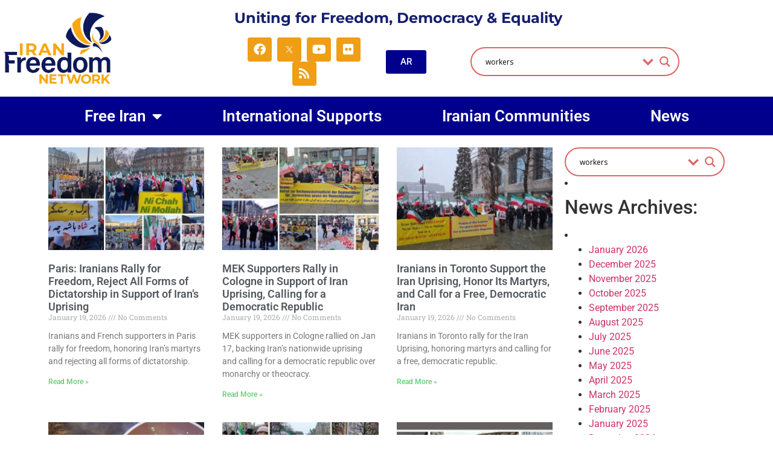

--- FILE ---
content_type: text/html; charset=UTF-8
request_url: https://iranfreedom.org/en/?s=workers
body_size: 22675
content:
<!doctype html>
<html lang="en-US">
<head>
	<meta charset="UTF-8">
	<meta name="viewport" content="width=device-width, initial-scale=1">
	<link rel="profile" href="https://gmpg.org/xfn/11">
	<meta name='robots' content='noindex, follow' />

	<!-- This site is optimized with the Yoast SEO plugin v26.7 - https://yoast.com/wordpress/plugins/seo/ -->
	<title>You searched for workers - Iran Freedom</title>
	<meta property="og:locale" content="en_US" />
	<meta property="og:type" content="article" />
	<meta property="og:title" content="You searched for workers - Iran Freedom" />
	<meta property="og:url" content="https://iranfreedom.org/en/search/workers/" />
	<meta property="og:site_name" content="Iran Freedom" />
	<meta name="twitter:card" content="summary_large_image" />
	<meta name="twitter:title" content="You searched for workers - Iran Freedom" />
	<meta name="twitter:site" content="@4freedominiran2" />
	<script type="application/ld+json" class="yoast-schema-graph">{"@context":"https://schema.org","@graph":[{"@type":["CollectionPage","SearchResultsPage"],"@id":"https://iranfreedom.org/en/?s=workers","url":"https://iranfreedom.org/en/?s=workers","name":"You searched for workers - Iran Freedom","isPartOf":{"@id":"https://iranfreedom.org/en/#website"},"primaryImageOfPage":{"@id":"#primaryimage"},"image":{"@id":"#primaryimage"},"thumbnailUrl":"https://iranfreedom.org/en/wp-content/uploads/2025/05/Geneva-Switzerland-–-May-1-2025.jpg","breadcrumb":{"@id":"#breadcrumb"},"inLanguage":"en-US"},{"@type":"ImageObject","inLanguage":"en-US","@id":"#primaryimage","url":"https://iranfreedom.org/en/wp-content/uploads/2025/05/Geneva-Switzerland-–-May-1-2025.jpg","contentUrl":"https://iranfreedom.org/en/wp-content/uploads/2025/05/Geneva-Switzerland-–-May-1-2025.jpg","width":1000,"height":563,"caption":"Geneva, Switzerland – May 1, 2025"},{"@type":"BreadcrumbList","@id":"#breadcrumb","itemListElement":[{"@type":"ListItem","position":1,"name":"Home","item":"https://iranfreedom.org/en/"},{"@type":"ListItem","position":2,"name":"You searched for workers"}]},{"@type":"WebSite","@id":"https://iranfreedom.org/en/#website","url":"https://iranfreedom.org/en/","name":"Iran Freedom","description":"Uniting for Freedom, Democracy &amp; Equality","publisher":{"@id":"https://iranfreedom.org/en/#organization"},"potentialAction":[{"@type":"SearchAction","target":{"@type":"EntryPoint","urlTemplate":"https://iranfreedom.org/en/?s={search_term_string}"},"query-input":{"@type":"PropertyValueSpecification","valueRequired":true,"valueName":"search_term_string"}}],"inLanguage":"en-US"},{"@type":"Organization","@id":"https://iranfreedom.org/en/#organization","name":"Iran Freedom","url":"https://iranfreedom.org/en/","logo":{"@type":"ImageObject","inLanguage":"en-US","@id":"https://iranfreedom.org/en/#/schema/logo/image/","url":"https://iranfreedom.org/en/wp-content/uploads/2018/05/Iran-Freedom-logo-with-text.png","contentUrl":"https://iranfreedom.org/en/wp-content/uploads/2018/05/Iran-Freedom-logo-with-text.png","width":251,"height":78,"caption":"Iran Freedom"},"image":{"@id":"https://iranfreedom.org/en/#/schema/logo/image/"},"sameAs":["https://www.facebook.com/4FreedominIran","https://x.com/4freedominiran2","https://www.youtube.com/channel/UCOlKtE23ls9XtndDe2dmXcg"]}]}</script>
	<!-- / Yoast SEO plugin. -->


<link rel='dns-prefetch' href='//static.addtoany.com' />
<link rel='dns-prefetch' href='//cdn.jsdelivr.net' />
<link rel='dns-prefetch' href='//unpkg.com' />
<link rel='dns-prefetch' href='//cdnjs.cloudflare.com' />
<link rel='dns-prefetch' href='//www.googletagmanager.com' />
<link rel="alternate" type="application/rss+xml" title="Iran Freedom &raquo; Feed" href="https://iranfreedom.org/en/feed/" />
<link rel="alternate" type="application/rss+xml" title="Iran Freedom &raquo; Comments Feed" href="https://iranfreedom.org/en/comments/feed/" />
<link rel="alternate" type="application/rss+xml" title="Iran Freedom &raquo; Search Results for &#8220;workers&#8221; Feed" href="https://iranfreedom.org/en/search/workers/feed/rss2/" />
<style id='wp-img-auto-sizes-contain-inline-css'>
img:is([sizes=auto i],[sizes^="auto," i]){contain-intrinsic-size:3000px 1500px}
/*# sourceURL=wp-img-auto-sizes-contain-inline-css */
</style>

<link rel='stylesheet' id='dashicons-css' href='https://iranfreedom.org/en/wp-includes/css/dashicons.min.css?ver=6.9' media='all' />
<link rel='stylesheet' id='post-views-counter-frontend-css' href='https://iranfreedom.org/en/wp-content/plugins/post-views-counter/css/frontend.css?ver=1.7.0' media='all' />
<style id='wp-emoji-styles-inline-css'>

	img.wp-smiley, img.emoji {
		display: inline !important;
		border: none !important;
		box-shadow: none !important;
		height: 1em !important;
		width: 1em !important;
		margin: 0 0.07em !important;
		vertical-align: -0.1em !important;
		background: none !important;
		padding: 0 !important;
	}
/*# sourceURL=wp-emoji-styles-inline-css */
</style>
<link rel='stylesheet' id='wp-block-library-css' href='https://iranfreedom.org/en/wp-includes/css/dist/block-library/style.min.css?ver=6.9' media='all' />
<style id='global-styles-inline-css'>
:root{--wp--preset--aspect-ratio--square: 1;--wp--preset--aspect-ratio--4-3: 4/3;--wp--preset--aspect-ratio--3-4: 3/4;--wp--preset--aspect-ratio--3-2: 3/2;--wp--preset--aspect-ratio--2-3: 2/3;--wp--preset--aspect-ratio--16-9: 16/9;--wp--preset--aspect-ratio--9-16: 9/16;--wp--preset--color--black: #000000;--wp--preset--color--cyan-bluish-gray: #abb8c3;--wp--preset--color--white: #ffffff;--wp--preset--color--pale-pink: #f78da7;--wp--preset--color--vivid-red: #cf2e2e;--wp--preset--color--luminous-vivid-orange: #ff6900;--wp--preset--color--luminous-vivid-amber: #fcb900;--wp--preset--color--light-green-cyan: #7bdcb5;--wp--preset--color--vivid-green-cyan: #00d084;--wp--preset--color--pale-cyan-blue: #8ed1fc;--wp--preset--color--vivid-cyan-blue: #0693e3;--wp--preset--color--vivid-purple: #9b51e0;--wp--preset--gradient--vivid-cyan-blue-to-vivid-purple: linear-gradient(135deg,rgb(6,147,227) 0%,rgb(155,81,224) 100%);--wp--preset--gradient--light-green-cyan-to-vivid-green-cyan: linear-gradient(135deg,rgb(122,220,180) 0%,rgb(0,208,130) 100%);--wp--preset--gradient--luminous-vivid-amber-to-luminous-vivid-orange: linear-gradient(135deg,rgb(252,185,0) 0%,rgb(255,105,0) 100%);--wp--preset--gradient--luminous-vivid-orange-to-vivid-red: linear-gradient(135deg,rgb(255,105,0) 0%,rgb(207,46,46) 100%);--wp--preset--gradient--very-light-gray-to-cyan-bluish-gray: linear-gradient(135deg,rgb(238,238,238) 0%,rgb(169,184,195) 100%);--wp--preset--gradient--cool-to-warm-spectrum: linear-gradient(135deg,rgb(74,234,220) 0%,rgb(151,120,209) 20%,rgb(207,42,186) 40%,rgb(238,44,130) 60%,rgb(251,105,98) 80%,rgb(254,248,76) 100%);--wp--preset--gradient--blush-light-purple: linear-gradient(135deg,rgb(255,206,236) 0%,rgb(152,150,240) 100%);--wp--preset--gradient--blush-bordeaux: linear-gradient(135deg,rgb(254,205,165) 0%,rgb(254,45,45) 50%,rgb(107,0,62) 100%);--wp--preset--gradient--luminous-dusk: linear-gradient(135deg,rgb(255,203,112) 0%,rgb(199,81,192) 50%,rgb(65,88,208) 100%);--wp--preset--gradient--pale-ocean: linear-gradient(135deg,rgb(255,245,203) 0%,rgb(182,227,212) 50%,rgb(51,167,181) 100%);--wp--preset--gradient--electric-grass: linear-gradient(135deg,rgb(202,248,128) 0%,rgb(113,206,126) 100%);--wp--preset--gradient--midnight: linear-gradient(135deg,rgb(2,3,129) 0%,rgb(40,116,252) 100%);--wp--preset--font-size--small: 13px;--wp--preset--font-size--medium: 20px;--wp--preset--font-size--large: 36px;--wp--preset--font-size--x-large: 42px;--wp--preset--spacing--20: 0.44rem;--wp--preset--spacing--30: 0.67rem;--wp--preset--spacing--40: 1rem;--wp--preset--spacing--50: 1.5rem;--wp--preset--spacing--60: 2.25rem;--wp--preset--spacing--70: 3.38rem;--wp--preset--spacing--80: 5.06rem;--wp--preset--shadow--natural: 6px 6px 9px rgba(0, 0, 0, 0.2);--wp--preset--shadow--deep: 12px 12px 50px rgba(0, 0, 0, 0.4);--wp--preset--shadow--sharp: 6px 6px 0px rgba(0, 0, 0, 0.2);--wp--preset--shadow--outlined: 6px 6px 0px -3px rgb(255, 255, 255), 6px 6px rgb(0, 0, 0);--wp--preset--shadow--crisp: 6px 6px 0px rgb(0, 0, 0);}:root { --wp--style--global--content-size: 800px;--wp--style--global--wide-size: 1200px; }:where(body) { margin: 0; }.wp-site-blocks > .alignleft { float: left; margin-right: 2em; }.wp-site-blocks > .alignright { float: right; margin-left: 2em; }.wp-site-blocks > .aligncenter { justify-content: center; margin-left: auto; margin-right: auto; }:where(.wp-site-blocks) > * { margin-block-start: 24px; margin-block-end: 0; }:where(.wp-site-blocks) > :first-child { margin-block-start: 0; }:where(.wp-site-blocks) > :last-child { margin-block-end: 0; }:root { --wp--style--block-gap: 24px; }:root :where(.is-layout-flow) > :first-child{margin-block-start: 0;}:root :where(.is-layout-flow) > :last-child{margin-block-end: 0;}:root :where(.is-layout-flow) > *{margin-block-start: 24px;margin-block-end: 0;}:root :where(.is-layout-constrained) > :first-child{margin-block-start: 0;}:root :where(.is-layout-constrained) > :last-child{margin-block-end: 0;}:root :where(.is-layout-constrained) > *{margin-block-start: 24px;margin-block-end: 0;}:root :where(.is-layout-flex){gap: 24px;}:root :where(.is-layout-grid){gap: 24px;}.is-layout-flow > .alignleft{float: left;margin-inline-start: 0;margin-inline-end: 2em;}.is-layout-flow > .alignright{float: right;margin-inline-start: 2em;margin-inline-end: 0;}.is-layout-flow > .aligncenter{margin-left: auto !important;margin-right: auto !important;}.is-layout-constrained > .alignleft{float: left;margin-inline-start: 0;margin-inline-end: 2em;}.is-layout-constrained > .alignright{float: right;margin-inline-start: 2em;margin-inline-end: 0;}.is-layout-constrained > .aligncenter{margin-left: auto !important;margin-right: auto !important;}.is-layout-constrained > :where(:not(.alignleft):not(.alignright):not(.alignfull)){max-width: var(--wp--style--global--content-size);margin-left: auto !important;margin-right: auto !important;}.is-layout-constrained > .alignwide{max-width: var(--wp--style--global--wide-size);}body .is-layout-flex{display: flex;}.is-layout-flex{flex-wrap: wrap;align-items: center;}.is-layout-flex > :is(*, div){margin: 0;}body .is-layout-grid{display: grid;}.is-layout-grid > :is(*, div){margin: 0;}body{padding-top: 0px;padding-right: 0px;padding-bottom: 0px;padding-left: 0px;}a:where(:not(.wp-element-button)){text-decoration: underline;}:root :where(.wp-element-button, .wp-block-button__link){background-color: #32373c;border-width: 0;color: #fff;font-family: inherit;font-size: inherit;font-style: inherit;font-weight: inherit;letter-spacing: inherit;line-height: inherit;padding-top: calc(0.667em + 2px);padding-right: calc(1.333em + 2px);padding-bottom: calc(0.667em + 2px);padding-left: calc(1.333em + 2px);text-decoration: none;text-transform: inherit;}.has-black-color{color: var(--wp--preset--color--black) !important;}.has-cyan-bluish-gray-color{color: var(--wp--preset--color--cyan-bluish-gray) !important;}.has-white-color{color: var(--wp--preset--color--white) !important;}.has-pale-pink-color{color: var(--wp--preset--color--pale-pink) !important;}.has-vivid-red-color{color: var(--wp--preset--color--vivid-red) !important;}.has-luminous-vivid-orange-color{color: var(--wp--preset--color--luminous-vivid-orange) !important;}.has-luminous-vivid-amber-color{color: var(--wp--preset--color--luminous-vivid-amber) !important;}.has-light-green-cyan-color{color: var(--wp--preset--color--light-green-cyan) !important;}.has-vivid-green-cyan-color{color: var(--wp--preset--color--vivid-green-cyan) !important;}.has-pale-cyan-blue-color{color: var(--wp--preset--color--pale-cyan-blue) !important;}.has-vivid-cyan-blue-color{color: var(--wp--preset--color--vivid-cyan-blue) !important;}.has-vivid-purple-color{color: var(--wp--preset--color--vivid-purple) !important;}.has-black-background-color{background-color: var(--wp--preset--color--black) !important;}.has-cyan-bluish-gray-background-color{background-color: var(--wp--preset--color--cyan-bluish-gray) !important;}.has-white-background-color{background-color: var(--wp--preset--color--white) !important;}.has-pale-pink-background-color{background-color: var(--wp--preset--color--pale-pink) !important;}.has-vivid-red-background-color{background-color: var(--wp--preset--color--vivid-red) !important;}.has-luminous-vivid-orange-background-color{background-color: var(--wp--preset--color--luminous-vivid-orange) !important;}.has-luminous-vivid-amber-background-color{background-color: var(--wp--preset--color--luminous-vivid-amber) !important;}.has-light-green-cyan-background-color{background-color: var(--wp--preset--color--light-green-cyan) !important;}.has-vivid-green-cyan-background-color{background-color: var(--wp--preset--color--vivid-green-cyan) !important;}.has-pale-cyan-blue-background-color{background-color: var(--wp--preset--color--pale-cyan-blue) !important;}.has-vivid-cyan-blue-background-color{background-color: var(--wp--preset--color--vivid-cyan-blue) !important;}.has-vivid-purple-background-color{background-color: var(--wp--preset--color--vivid-purple) !important;}.has-black-border-color{border-color: var(--wp--preset--color--black) !important;}.has-cyan-bluish-gray-border-color{border-color: var(--wp--preset--color--cyan-bluish-gray) !important;}.has-white-border-color{border-color: var(--wp--preset--color--white) !important;}.has-pale-pink-border-color{border-color: var(--wp--preset--color--pale-pink) !important;}.has-vivid-red-border-color{border-color: var(--wp--preset--color--vivid-red) !important;}.has-luminous-vivid-orange-border-color{border-color: var(--wp--preset--color--luminous-vivid-orange) !important;}.has-luminous-vivid-amber-border-color{border-color: var(--wp--preset--color--luminous-vivid-amber) !important;}.has-light-green-cyan-border-color{border-color: var(--wp--preset--color--light-green-cyan) !important;}.has-vivid-green-cyan-border-color{border-color: var(--wp--preset--color--vivid-green-cyan) !important;}.has-pale-cyan-blue-border-color{border-color: var(--wp--preset--color--pale-cyan-blue) !important;}.has-vivid-cyan-blue-border-color{border-color: var(--wp--preset--color--vivid-cyan-blue) !important;}.has-vivid-purple-border-color{border-color: var(--wp--preset--color--vivid-purple) !important;}.has-vivid-cyan-blue-to-vivid-purple-gradient-background{background: var(--wp--preset--gradient--vivid-cyan-blue-to-vivid-purple) !important;}.has-light-green-cyan-to-vivid-green-cyan-gradient-background{background: var(--wp--preset--gradient--light-green-cyan-to-vivid-green-cyan) !important;}.has-luminous-vivid-amber-to-luminous-vivid-orange-gradient-background{background: var(--wp--preset--gradient--luminous-vivid-amber-to-luminous-vivid-orange) !important;}.has-luminous-vivid-orange-to-vivid-red-gradient-background{background: var(--wp--preset--gradient--luminous-vivid-orange-to-vivid-red) !important;}.has-very-light-gray-to-cyan-bluish-gray-gradient-background{background: var(--wp--preset--gradient--very-light-gray-to-cyan-bluish-gray) !important;}.has-cool-to-warm-spectrum-gradient-background{background: var(--wp--preset--gradient--cool-to-warm-spectrum) !important;}.has-blush-light-purple-gradient-background{background: var(--wp--preset--gradient--blush-light-purple) !important;}.has-blush-bordeaux-gradient-background{background: var(--wp--preset--gradient--blush-bordeaux) !important;}.has-luminous-dusk-gradient-background{background: var(--wp--preset--gradient--luminous-dusk) !important;}.has-pale-ocean-gradient-background{background: var(--wp--preset--gradient--pale-ocean) !important;}.has-electric-grass-gradient-background{background: var(--wp--preset--gradient--electric-grass) !important;}.has-midnight-gradient-background{background: var(--wp--preset--gradient--midnight) !important;}.has-small-font-size{font-size: var(--wp--preset--font-size--small) !important;}.has-medium-font-size{font-size: var(--wp--preset--font-size--medium) !important;}.has-large-font-size{font-size: var(--wp--preset--font-size--large) !important;}.has-x-large-font-size{font-size: var(--wp--preset--font-size--x-large) !important;}
:root :where(.wp-block-pullquote){font-size: 1.5em;line-height: 1.6;}
/*# sourceURL=global-styles-inline-css */
</style>
<link rel='stylesheet' id='contact-form-7-css' href='https://iranfreedom.org/en/wp-content/plugins/contact-form-7/includes/css/styles.css?ver=6.1.4' media='all' />
<link rel='stylesheet' id='ctf_styles-css' href='https://iranfreedom.org/en/wp-content/plugins/custom-twitter-feeds/css/ctf-styles.min.css?ver=2.3.1' media='all' />
<link rel='stylesheet' id='font-awesome-5.15.4-css' href='//cdnjs.cloudflare.com/ajax/libs/font-awesome/5.15.4/css/all.min.css?ver=6.9' media='all' />
<link rel='stylesheet' id='modal-css' href='https://iranfreedom.org/en/wp-content/plugins/iranfreedom/mdgLibraries/modal/css/modal.css?ver=6.9' media='all' />
<link rel='stylesheet' id='slick-css' href='//cdnjs.cloudflare.com/ajax/libs/slick-carousel/1.9.0/slick.min.css?ver=6.9' media='all' />
<link rel='stylesheet' id='slick-theme-css' href='//cdn.jsdelivr.net/jquery.slick/1.6.0/slick-theme.css?ver=6.9' media='all' />
<link rel='stylesheet' id='simply-gallery-block-frontend-css' href='https://iranfreedom.org/en/wp-content/plugins/simply-gallery-block/blocks/pgc_sgb.min.style.css?ver=3.3.2' media='all' />
<link rel='stylesheet' id='hello-elementor-css' href='https://iranfreedom.org/en/wp-content/themes/hello-elementor/assets/css/reset.css?ver=3.4.5' media='all' />
<link rel='stylesheet' id='hello-elementor-theme-style-css' href='https://iranfreedom.org/en/wp-content/themes/hello-elementor/assets/css/theme.css?ver=3.4.5' media='all' />
<link rel='stylesheet' id='hello-elementor-header-footer-css' href='https://iranfreedom.org/en/wp-content/themes/hello-elementor/assets/css/header-footer.css?ver=3.4.5' media='all' />
<link rel='stylesheet' id='wpdreams-asl-basic-css' href='https://iranfreedom.org/en/wp-content/plugins/ajax-search-lite/css/style.basic.css?ver=4.13.4' media='all' />
<style id='wpdreams-asl-basic-inline-css'>

					div[id*='ajaxsearchlitesettings'].searchsettings .asl_option_inner label {
						font-size: 0px !important;
						color: rgba(0, 0, 0, 0);
					}
					div[id*='ajaxsearchlitesettings'].searchsettings .asl_option_inner label:after {
						font-size: 11px !important;
						position: absolute;
						top: 0;
						left: 0;
						z-index: 1;
					}
					.asl_w_container {
						width: 100%;
						margin: 0px 0px 0px 0px;
						min-width: 200px;
					}
					div[id*='ajaxsearchlite'].asl_m {
						width: 100%;
					}
					div[id*='ajaxsearchliteres'].wpdreams_asl_results div.resdrg span.highlighted {
						font-weight: bold;
						color: rgba(217, 49, 43, 1);
						background-color: rgba(238, 238, 238, 1);
					}
					div[id*='ajaxsearchliteres'].wpdreams_asl_results .results img.asl_image {
						width: 70px;
						height: 70px;
						object-fit: cover;
					}
					div[id*='ajaxsearchlite'].asl_r .results {
						max-height: none;
					}
					div[id*='ajaxsearchlite'].asl_r {
						position: absolute;
					}
				
						.asl_s.asl_w {
							background-color: rgba(255, 255, 255, 1) !important;
							background-image: none !important;
							-webkit-background-image: none !important;
							-ms-background-image: none !important;
						}
					
						div.asl_r.asl_w.vertical .results .item::after {
							display: block;
							position: absolute;
							bottom: 0;
							content: '';
							height: 1px;
							width: 100%;
							background: #D8D8D8;
						}
						div.asl_r.asl_w.vertical .results .item.asl_last_item::after {
							display: none;
						}
					
/*# sourceURL=wpdreams-asl-basic-inline-css */
</style>
<link rel='stylesheet' id='wpdreams-asl-instance-css' href='https://iranfreedom.org/en/wp-content/plugins/ajax-search-lite/css/style-curvy-red.css?ver=4.13.4' media='all' />
<link rel='stylesheet' id='elementor-frontend-css' href='https://iranfreedom.org/en/wp-content/plugins/elementor/assets/css/frontend.min.css?ver=3.34.1' media='all' />
<link rel='stylesheet' id='widget-image-css' href='https://iranfreedom.org/en/wp-content/plugins/elementor/assets/css/widget-image.min.css?ver=3.34.1' media='all' />
<link rel='stylesheet' id='widget-heading-css' href='https://iranfreedom.org/en/wp-content/plugins/elementor/assets/css/widget-heading.min.css?ver=3.34.1' media='all' />
<link rel='stylesheet' id='widget-social-icons-css' href='https://iranfreedom.org/en/wp-content/plugins/elementor/assets/css/widget-social-icons.min.css?ver=3.34.1' media='all' />
<link rel='stylesheet' id='e-apple-webkit-css' href='https://iranfreedom.org/en/wp-content/plugins/elementor/assets/css/conditionals/apple-webkit.min.css?ver=3.34.1' media='all' />
<link rel='stylesheet' id='widget-nav-menu-css' href='https://iranfreedom.org/en/wp-content/plugins/elementor-pro/assets/css/widget-nav-menu.min.css?ver=3.34.0' media='all' />
<link rel='stylesheet' id='widget-icon-list-css' href='https://iranfreedom.org/en/wp-content/plugins/elementor/assets/css/widget-icon-list.min.css?ver=3.34.1' media='all' />
<link rel='stylesheet' id='widget-divider-css' href='https://iranfreedom.org/en/wp-content/plugins/elementor/assets/css/widget-divider.min.css?ver=3.34.1' media='all' />
<link rel='stylesheet' id='widget-posts-css' href='https://iranfreedom.org/en/wp-content/plugins/elementor-pro/assets/css/widget-posts.min.css?ver=3.34.0' media='all' />
<link rel='stylesheet' id='elementor-icons-css' href='https://iranfreedom.org/en/wp-content/plugins/elementor/assets/lib/eicons/css/elementor-icons.min.css?ver=5.45.0' media='all' />
<link rel='stylesheet' id='elementor-post-20873-css' href='https://iranfreedom.org/en/wp-content/uploads/elementor/css/post-20873.css?ver=1768641641' media='all' />
<link rel='stylesheet' id='font-awesome-5-all-css' href='https://iranfreedom.org/en/wp-content/plugins/elementor/assets/lib/font-awesome/css/all.min.css?ver=3.34.1' media='all' />
<link rel='stylesheet' id='font-awesome-4-shim-css' href='https://iranfreedom.org/en/wp-content/plugins/elementor/assets/lib/font-awesome/css/v4-shims.min.css?ver=3.34.1' media='all' />
<link rel='stylesheet' id='elementor-post-50905-css' href='https://iranfreedom.org/en/wp-content/uploads/elementor/css/post-50905.css?ver=1768641641' media='all' />
<link rel='stylesheet' id='elementor-post-50924-css' href='https://iranfreedom.org/en/wp-content/uploads/elementor/css/post-50924.css?ver=1768641641' media='all' />
<link rel='stylesheet' id='elementor-post-51274-css' href='https://iranfreedom.org/en/wp-content/uploads/elementor/css/post-51274.css?ver=1768642012' media='all' />
<link rel='stylesheet' id='addtoany-css' href='https://iranfreedom.org/en/wp-content/plugins/add-to-any/addtoany.min.css?ver=1.16' media='all' />
<link rel='stylesheet' id='elementor-gf-local-roboto-css' href='https://iranfreedom.org/en/wp-content/uploads/elementor/google-fonts/css/roboto.css?ver=1742290045' media='all' />
<link rel='stylesheet' id='elementor-gf-local-robotoslab-css' href='https://iranfreedom.org/en/wp-content/uploads/elementor/google-fonts/css/robotoslab.css?ver=1742290058' media='all' />
<link rel='stylesheet' id='elementor-gf-local-montserrat-css' href='https://iranfreedom.org/en/wp-content/uploads/elementor/google-fonts/css/montserrat.css?ver=1742290075' media='all' />
<link rel='stylesheet' id='elementor-icons-shared-0-css' href='https://iranfreedom.org/en/wp-content/plugins/elementor/assets/lib/font-awesome/css/fontawesome.min.css?ver=5.15.3' media='all' />
<link rel='stylesheet' id='elementor-icons-fa-brands-css' href='https://iranfreedom.org/en/wp-content/plugins/elementor/assets/lib/font-awesome/css/brands.min.css?ver=5.15.3' media='all' />
<link rel='stylesheet' id='elementor-icons-fa-solid-css' href='https://iranfreedom.org/en/wp-content/plugins/elementor/assets/lib/font-awesome/css/solid.min.css?ver=5.15.3' media='all' />
<script id="addtoany-core-js-before">
window.a2a_config=window.a2a_config||{};a2a_config.callbacks=[];a2a_config.overlays=[];a2a_config.templates={};

//# sourceURL=addtoany-core-js-before
</script>
<script defer src="https://static.addtoany.com/menu/page.js" id="addtoany-core-js"></script>
<script src="https://iranfreedom.org/en/wp-includes/js/jquery/jquery.min.js?ver=3.7.1" id="jquery-core-js"></script>
<script src="https://iranfreedom.org/en/wp-includes/js/jquery/jquery-migrate.min.js?ver=3.4.1" id="jquery-migrate-js"></script>
<script defer src="https://iranfreedom.org/en/wp-content/plugins/add-to-any/addtoany.min.js?ver=1.1" id="addtoany-jquery-js"></script>
<script src="//cdn.jsdelivr.net/npm/vue?ver=6.9" id="vue-js"></script>
<script src="//unpkg.com/portal-vue?ver=6.9" id="portal-vue-js"></script>
<script src="https://iranfreedom.org/en/wp-includes/js/dist/vendor/moment.min.js?ver=2.30.1" id="moment-js"></script>
<script id="moment-js-after">
moment.updateLocale( 'en_US', {"months":["January","February","March","April","May","June","July","August","September","October","November","December"],"monthsShort":["Jan","Feb","Mar","Apr","May","Jun","Jul","Aug","Sep","Oct","Nov","Dec"],"weekdays":["Sunday","Monday","Tuesday","Wednesday","Thursday","Friday","Saturday"],"weekdaysShort":["Sun","Mon","Tue","Wed","Thu","Fri","Sat"],"week":{"dow":1},"longDateFormat":{"LT":"g:i a","LTS":null,"L":null,"LL":"F j, Y","LLL":"F j, Y g:i a","LLLL":null}} );
//# sourceURL=moment-js-after
</script>
<script src="https://iranfreedom.org/en/wp-content/plugins/iranfreedom/mdgLibraries/moment/js/moment-timezone-with-data.js?ver=6.9" id="tz-js"></script>
<script src="//cdnjs.cloudflare.com/ajax/libs/slick-carousel/1.9.0/slick.min.js?ver=6.9" id="slick-js"></script>
<script src="//unpkg.com/dayjs@1.8.21/dayjs.min.js?ver=6.9" id="day-js-js"></script>
<script src="https://iranfreedom.org/en/wp-content/plugins/elementor/assets/lib/font-awesome/js/v4-shims.min.js?ver=3.34.1" id="font-awesome-4-shim-js"></script>

<!-- Google tag (gtag.js) snippet added by Site Kit -->
<!-- Google Analytics snippet added by Site Kit -->
<script src="https://www.googletagmanager.com/gtag/js?id=GT-NCLVF39" id="google_gtagjs-js" async></script>
<script id="google_gtagjs-js-after">
window.dataLayer = window.dataLayer || [];function gtag(){dataLayer.push(arguments);}
gtag("set","linker",{"domains":["iranfreedom.org"]});
gtag("js", new Date());
gtag("set", "developer_id.dZTNiMT", true);
gtag("config", "GT-NCLVF39");
//# sourceURL=google_gtagjs-js-after
</script>
<link rel="https://api.w.org/" href="https://iranfreedom.org/en/wp-json/" /><link rel="EditURI" type="application/rsd+xml" title="RSD" href="https://iranfreedom.org/en/xmlrpc.php?rsd" />
<meta name="generator" content="WordPress 6.9" />
<meta name="generator" content="Site Kit by Google 1.170.0" />
			<!-- GOOGLE TAG MANAGER -->
			<script>(function(w,d,s,l,i){w[l]=w[l]||[];w[l].push({'gtm.start':
new Date().getTime(),event:'gtm.js'});var f=d.getElementsByTagName(s)[0],
j=d.createElement(s),dl=l!='dataLayer'?'&l='+l:'';j.async=true;j.src=
'https://www.googletagmanager.com/gtm.js?id='+i+dl;f.parentNode.insertBefore(j,f);
})(window,document,'script','dataLayer','GTM-TQ7N4R2');</script>
		<noscript><style>.simply-gallery-amp{ display: block !important; }</style></noscript><noscript><style>.sgb-preloader{ display: none !important; }</style></noscript><meta name="google-site-verification" content="_gExC9BYu2q_jy6jQFRmvIaN-xb8yAcS-0PliG9oLBI"><meta name="google-site-verification" content="Y5grBmH_cKUd1lyLxF1_inYeCBqHgXwzbScbLOSeriM">
<!-- Google AdSense meta tags added by Site Kit -->
<meta name="google-adsense-platform-account" content="ca-host-pub-2644536267352236">
<meta name="google-adsense-platform-domain" content="sitekit.withgoogle.com">
<!-- End Google AdSense meta tags added by Site Kit -->
				<link rel="preconnect" href="https://fonts.gstatic.com" crossorigin />
				<link rel="preload" as="style" href="//fonts.googleapis.com/css?family=Open+Sans&display=swap" />
								<link rel="stylesheet" href="//fonts.googleapis.com/css?family=Open+Sans&display=swap" media="all" />
				<meta name="generator" content="Elementor 3.34.1; features: additional_custom_breakpoints; settings: css_print_method-external, google_font-enabled, font_display-auto">
<!-- Google tag (gtag.js) --> <script async src="https://www.googletagmanager.com/gtag/js?id=AW-17492822707"></script> <script>   window.dataLayer = window.dataLayer || [];   function gtag(){dataLayer.push(arguments);}   gtag('js', new Date());   gtag('config', 'AW-17492822707'); </script>
			<style>
				.e-con.e-parent:nth-of-type(n+4):not(.e-lazyloaded):not(.e-no-lazyload),
				.e-con.e-parent:nth-of-type(n+4):not(.e-lazyloaded):not(.e-no-lazyload) * {
					background-image: none !important;
				}
				@media screen and (max-height: 1024px) {
					.e-con.e-parent:nth-of-type(n+3):not(.e-lazyloaded):not(.e-no-lazyload),
					.e-con.e-parent:nth-of-type(n+3):not(.e-lazyloaded):not(.e-no-lazyload) * {
						background-image: none !important;
					}
				}
				@media screen and (max-height: 640px) {
					.e-con.e-parent:nth-of-type(n+2):not(.e-lazyloaded):not(.e-no-lazyload),
					.e-con.e-parent:nth-of-type(n+2):not(.e-lazyloaded):not(.e-no-lazyload) * {
						background-image: none !important;
					}
				}
			</style>
			<!-- There is no amphtml version available for this URL. --><link rel="icon" href="https://iranfreedom.org/en/wp-content/uploads/2022/07/iran-ar-blue-favicon-150x150.png" sizes="32x32" />
<link rel="icon" href="https://iranfreedom.org/en/wp-content/uploads/2022/07/iran-ar-blue-favicon.png" sizes="192x192" />
<link rel="apple-touch-icon" href="https://iranfreedom.org/en/wp-content/uploads/2022/07/iran-ar-blue-favicon.png" />
<meta name="msapplication-TileImage" content="https://iranfreedom.org/en/wp-content/uploads/2022/07/iran-ar-blue-favicon.png" />
</head>
<body class="search search-results wp-custom-logo wp-embed-responsive wp-theme-hello-elementor premiere cloak hello-elementor-default elementor-page-51274 elementor-default elementor-template-full-width elementor-kit-20873">


			<!-- GOOGLE TAG MANAGER (NOSCRIPT) -->
			<!-- Google Tag Manager (noscript) -->
<noscript><iframe src="https://www.googletagmanager.com/ns.html?id=GTM-TQ7N4R2"
height="0" width="0" style="display:none;visibility:hidden"></iframe></noscript>
<!-- End Google Tag Manager (noscript) -->
		
<a class="skip-link screen-reader-text" href="#content">Skip to content</a>

		<header data-elementor-type="header" data-elementor-id="50905" class="elementor elementor-50905 elementor-location-header" data-elementor-post-type="elementor_library">
					<section class="elementor-section elementor-top-section elementor-element elementor-element-5be5d7f elementor-section-height-min-height elementor-section-content-middle elementor-hidden-mobile elementor-section-boxed elementor-section-height-default elementor-section-items-middle" data-id="5be5d7f" data-element_type="section" data-settings="{&quot;background_background&quot;:&quot;gradient&quot;}">
						<div class="elementor-container elementor-column-gap-no">
					<div class="elementor-column elementor-col-50 elementor-top-column elementor-element elementor-element-6a00f87" data-id="6a00f87" data-element_type="column">
			<div class="elementor-widget-wrap elementor-element-populated">
						<div class="elementor-element elementor-element-d4a743c elementor-widget elementor-widget-theme-site-logo elementor-widget-image" data-id="d4a743c" data-element_type="widget" data-widget_type="theme-site-logo.default">
				<div class="elementor-widget-container">
											<a href="https://iranfreedom.org/en">
			<img fetchpriority="high" width="1200" height="809" src="https://iranfreedom.org/en/wp-content/uploads/2021/12/NCRI-Logo-1.jpg" class="attachment-full size-full wp-image-30820" alt="NCRI" srcset="https://iranfreedom.org/en/wp-content/uploads/2021/12/NCRI-Logo-1.jpg 1200w, https://iranfreedom.org/en/wp-content/uploads/2021/12/NCRI-Logo-1-300x202.jpg 300w, https://iranfreedom.org/en/wp-content/uploads/2021/12/NCRI-Logo-1-1024x690.jpg 1024w, https://iranfreedom.org/en/wp-content/uploads/2021/12/NCRI-Logo-1-768x518.jpg 768w" sizes="(max-width: 1200px) 100vw, 1200px" />				</a>
											</div>
				</div>
					</div>
		</div>
				<div class="elementor-column elementor-col-50 elementor-top-column elementor-element elementor-element-78255b8" data-id="78255b8" data-element_type="column">
			<div class="elementor-widget-wrap elementor-element-populated">
						<section class="elementor-section elementor-inner-section elementor-element elementor-element-f00ba8b elementor-hidden-phone elementor-section-boxed elementor-section-height-default elementor-section-height-default" data-id="f00ba8b" data-element_type="section">
						<div class="elementor-container elementor-column-gap-default">
					<div class="elementor-column elementor-col-66 elementor-inner-column elementor-element elementor-element-9ba65c2" data-id="9ba65c2" data-element_type="column">
			<div class="elementor-widget-wrap elementor-element-populated">
						<div class="elementor-element elementor-element-134f1cf elementor-widget elementor-widget-heading" data-id="134f1cf" data-element_type="widget" data-widget_type="heading.default">
				<div class="elementor-widget-container">
					<h3 class="elementor-heading-title elementor-size-default">Uniting for Freedom, Democracy &amp; Equality​</h3>				</div>
				</div>
					</div>
		</div>
				<div class="elementor-column elementor-col-33 elementor-inner-column elementor-element elementor-element-97c0f83" data-id="97c0f83" data-element_type="column">
			<div class="elementor-widget-wrap">
							</div>
		</div>
					</div>
		</section>
				<section class="elementor-section elementor-inner-section elementor-element elementor-element-600bef2 elementor-reverse-mobile elementor-section-boxed elementor-section-height-default elementor-section-height-default" data-id="600bef2" data-element_type="section">
						<div class="elementor-container elementor-column-gap-default">
					<div class="elementor-column elementor-col-33 elementor-inner-column elementor-element elementor-element-7466bba" data-id="7466bba" data-element_type="column">
			<div class="elementor-widget-wrap elementor-element-populated">
						<div class="elementor-element elementor-element-1b30f8a elementor-shape-rounded elementor-grid-0 e-grid-align-center elementor-widget elementor-widget-social-icons" data-id="1b30f8a" data-element_type="widget" data-widget_type="social-icons.default">
				<div class="elementor-widget-container">
							<div class="elementor-social-icons-wrapper elementor-grid" role="list">
							<span class="elementor-grid-item" role="listitem">
					<a class="elementor-icon elementor-social-icon elementor-social-icon-facebook elementor-repeater-item-392ced9" href="https://www.facebook.com/4FreedominIran/" target="_blank">
						<span class="elementor-screen-only">Facebook</span>
						<i aria-hidden="true" class="fab fa-facebook"></i>					</a>
				</span>
							<span class="elementor-grid-item" role="listitem">
					<a class="elementor-icon elementor-social-icon elementor-social-icon- elementor-repeater-item-ee75d59" href="https://twitter.com/4freedominiran" target="_blank">
						<span class="elementor-screen-only"></span>
						<svg xmlns:svg="http://www.w3.org/2000/svg" xmlns="http://www.w3.org/2000/svg" xmlns:xlink="http://www.w3.org/1999/xlink" id="svg5" x="0px" y="0px" viewBox="0 0 1668.56 1221.19" style="enable-background:new 0 0 1668.56 1221.19;" xml:space="preserve"><g id="layer1" transform="translate(52.390088,-25.058597)">	<path id="path1009" d="M283.94,167.31l386.39,516.64L281.5,1104h87.51l340.42-367.76L984.48,1104h297.8L874.15,558.3l361.92-390.99  h-87.51l-313.51,338.7l-253.31-338.7H283.94z M412.63,231.77h136.81l604.13,807.76h-136.81L412.63,231.77z"></path></g></svg>					</a>
				</span>
							<span class="elementor-grid-item" role="listitem">
					<a class="elementor-icon elementor-social-icon elementor-social-icon-youtube elementor-repeater-item-e06fe06" href="https://www.youtube.com/channel/UCOlKtE23ls9XtndDe2dmXcg/featured" target="_blank">
						<span class="elementor-screen-only">Youtube</span>
						<i aria-hidden="true" class="fab fa-youtube"></i>					</a>
				</span>
							<span class="elementor-grid-item" role="listitem">
					<a class="elementor-icon elementor-social-icon elementor-social-icon-flickr elementor-repeater-item-df14185" href="https://www.flickr.com/photos/144113941@N07/" target="_blank">
						<span class="elementor-screen-only">Flickr</span>
						<i aria-hidden="true" class="fab fa-flickr"></i>					</a>
				</span>
							<span class="elementor-grid-item" role="listitem">
					<a class="elementor-icon elementor-social-icon elementor-social-icon-rss elementor-repeater-item-642beb7" href="https://iranfreedom.org/en/feed/" target="_blank">
						<span class="elementor-screen-only">Rss</span>
						<i aria-hidden="true" class="fas fa-rss"></i>					</a>
				</span>
					</div>
						</div>
				</div>
					</div>
		</div>
				<div class="elementor-column elementor-col-33 elementor-inner-column elementor-element elementor-element-cdec674" data-id="cdec674" data-element_type="column">
			<div class="elementor-widget-wrap elementor-element-populated">
						<div class="elementor-element elementor-element-cdcf00e elementor-align-center elementor-widget__width-initial elementor-widget elementor-widget-button" data-id="cdcf00e" data-element_type="widget" data-widget_type="button.default">
				<div class="elementor-widget-container">
									<div class="elementor-button-wrapper">
					<a class="elementor-button elementor-button-link elementor-size-sm" href="https://iranfreedom.org/ar">
						<span class="elementor-button-content-wrapper">
									<span class="elementor-button-text">AR</span>
					</span>
					</a>
				</div>
								</div>
				</div>
					</div>
		</div>
				<div class="elementor-column elementor-col-33 elementor-inner-column elementor-element elementor-element-d23bb9a elementor-hidden-mobile" data-id="d23bb9a" data-element_type="column">
			<div class="elementor-widget-wrap elementor-element-populated">
						<div class="elementor-element elementor-element-18dda1f elementor-widget elementor-widget-shortcode" data-id="18dda1f" data-element_type="widget" data-widget_type="shortcode.default">
				<div class="elementor-widget-container">
							<div class="elementor-shortcode"><div class="asl_w_container asl_w_container_1" data-id="1" data-instance="1">
	<div id='ajaxsearchlite1'
		data-id="1"
		data-instance="1"
		class="asl_w asl_m asl_m_1 asl_m_1_1">
		<div class="probox">

	
	<div class='prosettings'  data-opened=0>
				<div class='innericon'>
			<svg version="1.1" xmlns="http://www.w3.org/2000/svg" xmlns:xlink="http://www.w3.org/1999/xlink" x="0px" y="0px" width="22" height="22" viewBox="0 0 512 512" enable-background="new 0 0 512 512" xml:space="preserve">
					<polygon transform = "rotate(90 256 256)" points="142.332,104.886 197.48,50 402.5,256 197.48,462 142.332,407.113 292.727,256 "/>
				</svg>
		</div>
	</div>

	
	
	<div class='proinput'>
		<form role="search" action='#' autocomplete="off"
				aria-label="Search form">
			<input aria-label="Search input"
					type='search' class='orig'
					tabindex="0"
					name='phrase'
					placeholder='Search here..'
					value='workers'
					autocomplete="off"/>
			<input aria-label="Search autocomplete"
					type='text'
					class='autocomplete'
					tabindex="-1"
					name='phrase'
					value=''
					autocomplete="off" disabled/>
			<input type='submit' value="Start search" style='width:0; height: 0; visibility: hidden;'>
		</form>
	</div>

	
	
	<button class='promagnifier' tabindex="0" aria-label="Search magnifier">
				<span class='innericon' style="display:block;">
			<svg version="1.1" xmlns="http://www.w3.org/2000/svg" xmlns:xlink="http://www.w3.org/1999/xlink" x="0px" y="0px" width="22" height="22" viewBox="0 0 512 512" enable-background="new 0 0 512 512" xml:space="preserve">
					<path d="M460.355,421.59L353.844,315.078c20.041-27.553,31.885-61.437,31.885-98.037
						C385.729,124.934,310.793,50,218.686,50C126.58,50,51.645,124.934,51.645,217.041c0,92.106,74.936,167.041,167.041,167.041
						c34.912,0,67.352-10.773,94.184-29.158L419.945,462L460.355,421.59z M100.631,217.041c0-65.096,52.959-118.056,118.055-118.056
						c65.098,0,118.057,52.959,118.057,118.056c0,65.096-52.959,118.056-118.057,118.056C153.59,335.097,100.631,282.137,100.631,217.041
						z"/>
				</svg>
		</span>
	</button>

	
	
	<div class='proloading'>

		<div class="asl_loader"><div class="asl_loader-inner asl_simple-circle"></div></div>

			</div>

			<div class='proclose'>
			<svg version="1.1" xmlns="http://www.w3.org/2000/svg" xmlns:xlink="http://www.w3.org/1999/xlink" x="0px"
				y="0px"
				width="12" height="12" viewBox="0 0 512 512" enable-background="new 0 0 512 512"
				xml:space="preserve">
				<polygon points="438.393,374.595 319.757,255.977 438.378,137.348 374.595,73.607 255.995,192.225 137.375,73.622 73.607,137.352 192.246,255.983 73.622,374.625 137.352,438.393 256.002,319.734 374.652,438.378 "/>
			</svg>
		</div>
	
	
</div>	</div>
	<div class='asl_data_container' style="display:none !important;">
		<div class="asl_init_data wpdreams_asl_data_ct"
	style="display:none !important;"
	id="asl_init_id_1"
	data-asl-id="1"
	data-asl-instance="1"
	data-settings="{&quot;homeurl&quot;:&quot;https:\/\/iranfreedom.org\/en\/&quot;,&quot;resultstype&quot;:&quot;vertical&quot;,&quot;resultsposition&quot;:&quot;hover&quot;,&quot;itemscount&quot;:4,&quot;charcount&quot;:0,&quot;highlight&quot;:false,&quot;highlightWholewords&quot;:true,&quot;singleHighlight&quot;:false,&quot;scrollToResults&quot;:{&quot;enabled&quot;:false,&quot;offset&quot;:0},&quot;resultareaclickable&quot;:1,&quot;autocomplete&quot;:{&quot;enabled&quot;:true,&quot;lang&quot;:&quot;en&quot;,&quot;trigger_charcount&quot;:0},&quot;mobile&quot;:{&quot;menu_selector&quot;:&quot;#menu-toggle&quot;},&quot;trigger&quot;:{&quot;click&quot;:&quot;results_page&quot;,&quot;click_location&quot;:&quot;same&quot;,&quot;update_href&quot;:false,&quot;return&quot;:&quot;results_page&quot;,&quot;return_location&quot;:&quot;same&quot;,&quot;facet&quot;:true,&quot;type&quot;:true,&quot;redirect_url&quot;:&quot;?s={phrase}&quot;,&quot;delay&quot;:300},&quot;animations&quot;:{&quot;pc&quot;:{&quot;settings&quot;:{&quot;anim&quot;:&quot;fadedrop&quot;,&quot;dur&quot;:300},&quot;results&quot;:{&quot;anim&quot;:&quot;fadedrop&quot;,&quot;dur&quot;:300},&quot;items&quot;:&quot;voidanim&quot;},&quot;mob&quot;:{&quot;settings&quot;:{&quot;anim&quot;:&quot;fadedrop&quot;,&quot;dur&quot;:300},&quot;results&quot;:{&quot;anim&quot;:&quot;fadedrop&quot;,&quot;dur&quot;:300},&quot;items&quot;:&quot;voidanim&quot;}},&quot;autop&quot;:{&quot;state&quot;:true,&quot;phrase&quot;:&quot;&quot;,&quot;count&quot;:&quot;1&quot;},&quot;resPage&quot;:{&quot;useAjax&quot;:false,&quot;selector&quot;:&quot;#main&quot;,&quot;trigger_type&quot;:true,&quot;trigger_facet&quot;:true,&quot;trigger_magnifier&quot;:false,&quot;trigger_return&quot;:false},&quot;resultsSnapTo&quot;:&quot;left&quot;,&quot;results&quot;:{&quot;width&quot;:&quot;auto&quot;,&quot;width_tablet&quot;:&quot;auto&quot;,&quot;width_phone&quot;:&quot;auto&quot;},&quot;settingsimagepos&quot;:&quot;right&quot;,&quot;closeOnDocClick&quot;:true,&quot;overridewpdefault&quot;:true,&quot;override_method&quot;:&quot;get&quot;}"></div>
	<div id="asl_hidden_data">
		<svg style="position:absolute" height="0" width="0">
			<filter id="aslblur">
				<feGaussianBlur in="SourceGraphic" stdDeviation="4"/>
			</filter>
		</svg>
		<svg style="position:absolute" height="0" width="0">
			<filter id="no_aslblur"></filter>
		</svg>
	</div>
	</div>

	<div id='ajaxsearchliteres1'
	class='vertical wpdreams_asl_results asl_w asl_r asl_r_1 asl_r_1_1'>

	
	<div class="results">

		
		<div class="resdrg">
		</div>

		
	</div>

	
	
</div>

	<div id='__original__ajaxsearchlitesettings1'
		data-id="1"
		class="searchsettings wpdreams_asl_settings asl_w asl_s asl_s_1">
		<form name='options'
		aria-label="Search settings form"
		autocomplete = 'off'>

	
	
	<input type="hidden" name="filters_changed" style="display:none;" value="0">
	<input type="hidden" name="filters_initial" style="display:none;" value="1">

	<div class="asl_option_inner hiddend">
		<input type='hidden' name='qtranslate_lang' id='qtranslate_lang'
				value='0'/>
	</div>

	
	
	<fieldset class="asl_sett_scroll">
		<legend style="display: none;">Generic selectors</legend>
		<div class="asl_option" tabindex="0">
			<div class="asl_option_inner">
				<input type="checkbox" value="exact"
						aria-label="Exact matches only"
						name="asl_gen[]"  checked="checked"/>
				<div class="asl_option_checkbox"></div>
			</div>
			<div class="asl_option_label">
				Exact matches only			</div>
		</div>
		<div class="asl_option" tabindex="0">
			<div class="asl_option_inner">
				<input type="checkbox" value="title"
						aria-label="Search in title"
						name="asl_gen[]"  checked="checked"/>
				<div class="asl_option_checkbox"></div>
			</div>
			<div class="asl_option_label">
				Search in title			</div>
		</div>
		<div class="asl_option" tabindex="0">
			<div class="asl_option_inner">
				<input type="checkbox" value="content"
						aria-label="Search in content"
						name="asl_gen[]"  checked="checked"/>
				<div class="asl_option_checkbox"></div>
			</div>
			<div class="asl_option_label">
				Search in content			</div>
		</div>
		<div class="asl_option_inner hiddend">
			<input type="checkbox" value="excerpt"
					aria-label="Search in excerpt"
					name="asl_gen[]"  checked="checked"/>
			<div class="asl_option_checkbox"></div>
		</div>
	</fieldset>
	<fieldset class="asl_sett_scroll">
		<legend style="display: none;">Post Type Selectors</legend>
					<div class="asl_option_inner hiddend">
				<input type="checkbox" value="post"
						aria-label="Hidden option, ignore please"
						name="customset[]" checked="checked"/>
			</div>
						<div class="asl_option_inner hiddend">
				<input type="checkbox" value="page"
						aria-label="Hidden option, ignore please"
						name="customset[]" checked="checked"/>
			</div>
				</fieldset>
	
		<fieldset>
							<legend>Filter by Categories</legend>
						<div class='categoryfilter asl_sett_scroll'>
									<div class="asl_option" tabindex="0">
						<div class="asl_option_inner">
							<input type="checkbox" value="205"
									aria-label="1988 Massacre"
									name="categoryset[]" checked="checked"/>
							<div class="asl_option_checkbox"></div>
						</div>
						<div class="asl_option_label">
							1988 Massacre						</div>
					</div>
										<div class="asl_option" tabindex="0">
						<div class="asl_option_inner">
							<input type="checkbox" value="13"
									aria-label="Activities"
									name="categoryset[]" checked="checked"/>
							<div class="asl_option_checkbox"></div>
						</div>
						<div class="asl_option_label">
							Activities						</div>
					</div>
										<div class="asl_option" tabindex="0">
						<div class="asl_option_inner">
							<input type="checkbox" value="12"
									aria-label="Activities Outside Iran"
									name="categoryset[]" checked="checked"/>
							<div class="asl_option_checkbox"></div>
						</div>
						<div class="asl_option_label">
							Activities Outside Iran						</div>
					</div>
										<div class="asl_option" tabindex="0">
						<div class="asl_option_inner">
							<input type="checkbox" value="14"
									aria-label="Annual Grand Gathering"
									name="categoryset[]" checked="checked"/>
							<div class="asl_option_checkbox"></div>
						</div>
						<div class="asl_option_label">
							Annual Grand Gathering						</div>
					</div>
										<div class="asl_option" tabindex="0">
						<div class="asl_option_inner">
							<input type="checkbox" value="17"
									aria-label="Articles"
									name="categoryset[]" checked="checked"/>
							<div class="asl_option_checkbox"></div>
						</div>
						<div class="asl_option_label">
							Articles						</div>
					</div>
										<div class="asl_option" tabindex="0">
						<div class="asl_option_inner">
							<input type="checkbox" value="738"
									aria-label="Coronavirus"
									name="categoryset[]" checked="checked"/>
							<div class="asl_option_checkbox"></div>
						</div>
						<div class="asl_option_label">
							Coronavirus						</div>
					</div>
										<div class="asl_option" tabindex="0">
						<div class="asl_option_inner">
							<input type="checkbox" value="207"
									aria-label="Death Commissions"
									name="categoryset[]" checked="checked"/>
							<div class="asl_option_checkbox"></div>
						</div>
						<div class="asl_option_label">
							Death Commissions						</div>
					</div>
										<div class="asl_option" tabindex="0">
						<div class="asl_option_inner">
							<input type="checkbox" value="994"
									aria-label="Economic"
									name="categoryset[]" checked="checked"/>
							<div class="asl_option_checkbox"></div>
						</div>
						<div class="asl_option_label">
							Economic						</div>
					</div>
										<div class="asl_option" tabindex="0">
						<div class="asl_option_inner">
							<input type="checkbox" value="1163"
									aria-label="Free Iran 2020 Global Summit"
									name="categoryset[]" checked="checked"/>
							<div class="asl_option_checkbox"></div>
						</div>
						<div class="asl_option_label">
							Free Iran 2020 Global Summit						</div>
					</div>
										<div class="asl_option" tabindex="0">
						<div class="asl_option_inner">
							<input type="checkbox" value="1469"
									aria-label="Free Iran 2021"
									name="categoryset[]" checked="checked"/>
							<div class="asl_option_checkbox"></div>
						</div>
						<div class="asl_option_label">
							Free Iran 2021						</div>
					</div>
										<div class="asl_option" tabindex="0">
						<div class="asl_option_inner">
							<input type="checkbox" value="1142"
									aria-label="Free Iran 2022"
									name="categoryset[]" checked="checked"/>
							<div class="asl_option_checkbox"></div>
						</div>
						<div class="asl_option_label">
							Free Iran 2022						</div>
					</div>
										<div class="asl_option" tabindex="0">
						<div class="asl_option_inner">
							<input type="checkbox" value="1243"
									aria-label="Free Iran 2023"
									name="categoryset[]" checked="checked"/>
							<div class="asl_option_checkbox"></div>
						</div>
						<div class="asl_option_label">
							Free Iran 2023						</div>
					</div>
										<div class="asl_option" tabindex="0">
						<div class="asl_option_inner">
							<input type="checkbox" value="1476"
									aria-label="Free Iran 2024"
									name="categoryset[]" checked="checked"/>
							<div class="asl_option_checkbox"></div>
						</div>
						<div class="asl_option_label">
							Free Iran 2024						</div>
					</div>
										<div class="asl_option" tabindex="0">
						<div class="asl_option_inner">
							<input type="checkbox" value="1919"
									aria-label="Free Iran 2024 World Summit"
									name="categoryset[]" checked="checked"/>
							<div class="asl_option_checkbox"></div>
						</div>
						<div class="asl_option_label">
							Free Iran 2024 World Summit						</div>
					</div>
										<div class="asl_option" tabindex="0">
						<div class="asl_option_inner">
							<input type="checkbox" value="3037"
									aria-label="Free Iran 2025"
									name="categoryset[]" checked="checked"/>
							<div class="asl_option_checkbox"></div>
						</div>
						<div class="asl_option_label">
							Free Iran 2025						</div>
					</div>
										<div class="asl_option" tabindex="0">
						<div class="asl_option_inner">
							<input type="checkbox" value="744"
									aria-label="Free Iran World Summit"
									name="categoryset[]" checked="checked"/>
							<div class="asl_option_checkbox"></div>
						</div>
						<div class="asl_option_label">
							Free Iran World Summit						</div>
					</div>
										<div class="asl_option" tabindex="0">
						<div class="asl_option_inner">
							<input type="checkbox" value="1439"
									aria-label="Free Iran World Summit 2021"
									name="categoryset[]" checked="checked"/>
							<div class="asl_option_checkbox"></div>
						</div>
						<div class="asl_option_label">
							Free Iran World Summit 2021						</div>
					</div>
										<div class="asl_option" tabindex="0">
						<div class="asl_option_inner">
							<input type="checkbox" value="1343"
									aria-label="Free Iran World Summit 2023"
									name="categoryset[]" checked="checked"/>
							<div class="asl_option_checkbox"></div>
						</div>
						<div class="asl_option_label">
							Free Iran World Summit 2023						</div>
					</div>
										<div class="asl_option" tabindex="0">
						<div class="asl_option_inner">
							<input type="checkbox" value="186"
									aria-label="Grand Gathering 2016"
									name="categoryset[]" checked="checked"/>
							<div class="asl_option_checkbox"></div>
						</div>
						<div class="asl_option_label">
							Grand Gathering 2016						</div>
					</div>
										<div class="asl_option" tabindex="0">
						<div class="asl_option_inner">
							<input type="checkbox" value="185"
									aria-label="Grand Gathering 2017"
									name="categoryset[]" checked="checked"/>
							<div class="asl_option_checkbox"></div>
						</div>
						<div class="asl_option_label">
							Grand Gathering 2017						</div>
					</div>
										<div class="asl_option" tabindex="0">
						<div class="asl_option_inner">
							<input type="checkbox" value="171"
									aria-label="Grand Gathering 2018"
									name="categoryset[]" checked="checked"/>
							<div class="asl_option_checkbox"></div>
						</div>
						<div class="asl_option_label">
							Grand Gathering 2018						</div>
					</div>
										<div class="asl_option" tabindex="0">
						<div class="asl_option_inner">
							<input type="checkbox" value="128"
									aria-label="Grand Gathering 2018- Videos"
									name="categoryset[]" checked="checked"/>
							<div class="asl_option_checkbox"></div>
						</div>
						<div class="asl_option_label">
							Grand Gathering 2018- Videos						</div>
					</div>
										<div class="asl_option" tabindex="0">
						<div class="asl_option_inner">
							<input type="checkbox" value="483"
									aria-label="Grand Gathering 2019"
									name="categoryset[]" checked="checked"/>
							<div class="asl_option_checkbox"></div>
						</div>
						<div class="asl_option_label">
							Grand Gathering 2019						</div>
					</div>
										<div class="asl_option" tabindex="0">
						<div class="asl_option_inner">
							<input type="checkbox" value="577"
									aria-label="Grand Gathering 2020"
									name="categoryset[]" checked="checked"/>
							<div class="asl_option_checkbox"></div>
						</div>
						<div class="asl_option_label">
							Grand Gathering 2020						</div>
					</div>
										<div class="asl_option" tabindex="0">
						<div class="asl_option_inner">
							<input type="checkbox" value="637"
									aria-label="Human Rights"
									name="categoryset[]" checked="checked"/>
							<div class="asl_option_checkbox"></div>
						</div>
						<div class="asl_option_label">
							Human Rights						</div>
					</div>
										<div class="asl_option" tabindex="0">
						<div class="asl_option_inner">
							<input type="checkbox" value="3614"
									aria-label="International Free Iran Summit 2025"
									name="categoryset[]" checked="checked"/>
							<div class="asl_option_checkbox"></div>
						</div>
						<div class="asl_option_label">
							International Free Iran Summit 2025						</div>
					</div>
										<div class="asl_option" tabindex="0">
						<div class="asl_option_inner">
							<input type="checkbox" value="18"
									aria-label="International Supports"
									name="categoryset[]" checked="checked"/>
							<div class="asl_option_checkbox"></div>
						</div>
						<div class="asl_option_label">
							International Supports						</div>
					</div>
										<div class="asl_option" tabindex="0">
						<div class="asl_option_inner">
							<input type="checkbox" value="665"
									aria-label="Iran Protests"
									name="categoryset[]" checked="checked"/>
							<div class="asl_option_checkbox"></div>
						</div>
						<div class="asl_option_label">
							Iran Protests						</div>
					</div>
										<div class="asl_option" tabindex="0">
						<div class="asl_option_inner">
							<input type="checkbox" value="1219"
									aria-label="Iran Revolution"
									name="categoryset[]" checked="checked"/>
							<div class="asl_option_checkbox"></div>
						</div>
						<div class="asl_option_label">
							Iran Revolution						</div>
					</div>
										<div class="asl_option" tabindex="0">
						<div class="asl_option_inner">
							<input type="checkbox" value="523"
									aria-label="Iranian Communities"
									name="categoryset[]" checked="checked"/>
							<div class="asl_option_checkbox"></div>
						</div>
						<div class="asl_option_label">
							Iranian Communities						</div>
					</div>
										<div class="asl_option" tabindex="0">
						<div class="asl_option_inner">
							<input type="checkbox" value="867"
									aria-label="Iranian Resistance"
									name="categoryset[]" checked="checked"/>
							<div class="asl_option_checkbox"></div>
						</div>
						<div class="asl_option_label">
							Iranian Resistance						</div>
					</div>
										<div class="asl_option" tabindex="0">
						<div class="asl_option_inner">
							<input type="checkbox" value="700"
									aria-label="Maryam Rajavi"
									name="categoryset[]" checked="checked"/>
							<div class="asl_option_checkbox"></div>
						</div>
						<div class="asl_option_label">
							Maryam Rajavi						</div>
					</div>
										<div class="asl_option" tabindex="0">
						<div class="asl_option_inner">
							<input type="checkbox" value="19"
									aria-label="Media Gallery"
									name="categoryset[]" checked="checked"/>
							<div class="asl_option_checkbox"></div>
						</div>
						<div class="asl_option_label">
							Media Gallery						</div>
					</div>
										<div class="asl_option" tabindex="0">
						<div class="asl_option_inner">
							<input type="checkbox" value="1154"
									aria-label="National Council of Resistance of Iran (NCRI)"
									name="categoryset[]" checked="checked"/>
							<div class="asl_option_checkbox"></div>
						</div>
						<div class="asl_option_label">
							National Council of Resistance of Iran (NCRI)						</div>
					</div>
										<div class="asl_option hiddend" tabindex="0">
						<div class="asl_option_inner">
							<input type="checkbox" value="1"
									aria-label="News"
									name="categoryset[]" checked="checked"/>
							<div class="asl_option_checkbox"></div>
						</div>
						<div class="asl_option_label">
							News						</div>
					</div>
										<div class="asl_option" tabindex="0">
						<div class="asl_option_inner">
							<input type="checkbox" value="666"
									aria-label="Opinion"
									name="categoryset[]" checked="checked"/>
							<div class="asl_option_checkbox"></div>
						</div>
						<div class="asl_option_label">
							Opinion						</div>
					</div>
										<div class="asl_option" tabindex="0">
						<div class="asl_option_inner">
							<input type="checkbox" value="868"
									aria-label="People&#039;s Mojahedin Organization of Iran(PMOI/MEK)"
									name="categoryset[]" checked="checked"/>
							<div class="asl_option_checkbox"></div>
						</div>
						<div class="asl_option_label">
							People&#039;s Mojahedin Organization of Iran(PMOI/MEK)						</div>
					</div>
										<div class="asl_option" tabindex="0">
						<div class="asl_option_inner">
							<input type="checkbox" value="20"
									aria-label="Quotes"
									name="categoryset[]" checked="checked"/>
							<div class="asl_option_checkbox"></div>
						</div>
						<div class="asl_option_label">
							Quotes						</div>
					</div>
										<div class="asl_option" tabindex="0">
						<div class="asl_option_inner">
							<input type="checkbox" value="16"
									aria-label="Reports"
									name="categoryset[]" checked="checked"/>
							<div class="asl_option_checkbox"></div>
						</div>
						<div class="asl_option_label">
							Reports						</div>
					</div>
										<div class="asl_option" tabindex="0">
						<div class="asl_option_inner">
							<input type="checkbox" value="15"
									aria-label="Resistance Activities Inside Iran"
									name="categoryset[]" checked="checked"/>
							<div class="asl_option_checkbox"></div>
						</div>
						<div class="asl_option_label">
							Resistance Activities Inside Iran						</div>
					</div>
										<div class="asl_option" tabindex="0">
						<div class="asl_option_inner">
							<input type="checkbox" value="995"
									aria-label="Socio - Economic Crisis"
									name="categoryset[]" checked="checked"/>
							<div class="asl_option_checkbox"></div>
						</div>
						<div class="asl_option_label">
							Socio - Economic Crisis						</div>
					</div>
										<div class="asl_option" tabindex="0">
						<div class="asl_option_inner">
							<input type="checkbox" value="1440"
									aria-label="The Free Iran World Summit 2019"
									name="categoryset[]" checked="checked"/>
							<div class="asl_option_checkbox"></div>
						</div>
						<div class="asl_option_label">
							The Free Iran World Summit 2019						</div>
					</div>
										<div class="asl_option" tabindex="0">
						<div class="asl_option_inner">
							<input type="checkbox" value="32"
									aria-label="Videos"
									name="categoryset[]" checked="checked"/>
							<div class="asl_option_checkbox"></div>
						</div>
						<div class="asl_option_label">
							Videos						</div>
					</div>
										<div class="asl_option" tabindex="0">
						<div class="asl_option_inner">
							<input type="checkbox" value="734"
									aria-label="Women"
									name="categoryset[]" checked="checked"/>
							<div class="asl_option_checkbox"></div>
						</div>
						<div class="asl_option_label">
							Women						</div>
					</div>
					
			</div>
		</fieldset>
		</form>
	</div>
</div>
</div>
						</div>
				</div>
					</div>
		</div>
					</div>
		</section>
					</div>
		</div>
					</div>
		</section>
		<div class="elementor-element elementor-element-8a1446f e-con-full e-flex e-con e-parent" data-id="8a1446f" data-element_type="container" data-settings="{&quot;background_background&quot;:&quot;classic&quot;}">
				<div class="elementor-element elementor-element-d11d5b9 elementor-nav-menu__align-center elementor-nav-menu--dropdown-tablet elementor-nav-menu__text-align-aside elementor-nav-menu--toggle elementor-nav-menu--burger elementor-widget elementor-widget-nav-menu" data-id="d11d5b9" data-element_type="widget" data-settings="{&quot;layout&quot;:&quot;horizontal&quot;,&quot;submenu_icon&quot;:{&quot;value&quot;:&quot;&lt;i class=\&quot;fas fa-caret-down\&quot; aria-hidden=\&quot;true\&quot;&gt;&lt;\/i&gt;&quot;,&quot;library&quot;:&quot;fa-solid&quot;},&quot;toggle&quot;:&quot;burger&quot;}" data-widget_type="nav-menu.default">
				<div class="elementor-widget-container">
								<nav aria-label="Menu" class="elementor-nav-menu--main elementor-nav-menu__container elementor-nav-menu--layout-horizontal e--pointer-none">
				<ul id="menu-1-d11d5b9" class="elementor-nav-menu"><li class="menu-item menu-item-type-post_type menu-item-object-page menu-item-has-children menu-item-74279"><a href="https://iranfreedom.org/en/free-iran/" class="elementor-item">Free Iran</a>
<ul class="sub-menu elementor-nav-menu--dropdown">
	<li class="menu-item menu-item-type-taxonomy menu-item-object-category menu-item-74286"><a href="https://iranfreedom.org/en/category/free-iran-2025/" class="elementor-sub-item">Free Iran 2025</a></li>
	<li class="menu-item menu-item-type-taxonomy menu-item-object-category menu-item-74283"><a href="https://iranfreedom.org/en/category/free-iran-2024/" class="elementor-sub-item">Free Iran 2024</a></li>
	<li class="menu-item menu-item-type-taxonomy menu-item-object-category menu-item-74284"><a href="https://iranfreedom.org/en/category/free-iran-2023/" class="elementor-sub-item">Free Iran 2023</a></li>
	<li class="menu-item menu-item-type-taxonomy menu-item-object-category menu-item-74282"><a href="https://iranfreedom.org/en/category/free-iran-2022/" class="elementor-sub-item">Free Iran 2022</a></li>
	<li class="menu-item menu-item-type-taxonomy menu-item-object-category menu-item-74285"><a href="https://iranfreedom.org/en/category/free-iran-2021/" class="elementor-sub-item">Free Iran 2021</a></li>
	<li class="menu-item menu-item-type-taxonomy menu-item-object-category menu-item-74359"><a href="https://iranfreedom.org/en/category/activities-outside-iran/annual-gathering/grand-gathering-2020/" class="elementor-sub-item">Free Iran 2020</a></li>
	<li class="menu-item menu-item-type-taxonomy menu-item-object-category menu-item-74358"><a href="https://iranfreedom.org/en/category/activities-outside-iran/annual-gathering/grand-gathering-2019/" class="elementor-sub-item">Free Iran 2019</a></li>
	<li class="menu-item menu-item-type-taxonomy menu-item-object-category menu-item-74357"><a href="https://iranfreedom.org/en/category/activities-outside-iran/annual-gathering/grand-gathering-2018/" class="elementor-sub-item">Free Iran 2018</a></li>
	<li class="menu-item menu-item-type-taxonomy menu-item-object-category menu-item-74356"><a href="https://iranfreedom.org/en/category/activities-outside-iran/annual-gathering/grand-gathering-2017/" class="elementor-sub-item">Free Iran 2017</a></li>
	<li class="menu-item menu-item-type-taxonomy menu-item-object-category menu-item-74355"><a href="https://iranfreedom.org/en/category/activities-outside-iran/annual-gathering/grand-gathering-2016/" class="elementor-sub-item">Free Iran 2016</a></li>
</ul>
</li>
<li class="menu-item menu-item-type-taxonomy menu-item-object-category menu-item-74280"><a href="https://iranfreedom.org/en/category/supports/" class="elementor-item">International Supports</a></li>
<li class="menu-item menu-item-type-taxonomy menu-item-object-category menu-item-81753"><a href="https://iranfreedom.org/en/category/iranian-communities/" class="elementor-item">Iranian Communities</a></li>
<li class="menu-item menu-item-type-post_type menu-item-object-page menu-item-74292"><a href="https://iranfreedom.org/en/news/" class="elementor-item">News</a></li>
</ul>			</nav>
					<div class="elementor-menu-toggle" role="button" tabindex="0" aria-label="Menu Toggle" aria-expanded="false">
			<i aria-hidden="true" role="presentation" class="elementor-menu-toggle__icon--open eicon-menu-bar"></i><i aria-hidden="true" role="presentation" class="elementor-menu-toggle__icon--close eicon-close"></i>		</div>
					<nav class="elementor-nav-menu--dropdown elementor-nav-menu__container" aria-hidden="true">
				<ul id="menu-2-d11d5b9" class="elementor-nav-menu"><li class="menu-item menu-item-type-post_type menu-item-object-page menu-item-has-children menu-item-74279"><a href="https://iranfreedom.org/en/free-iran/" class="elementor-item" tabindex="-1">Free Iran</a>
<ul class="sub-menu elementor-nav-menu--dropdown">
	<li class="menu-item menu-item-type-taxonomy menu-item-object-category menu-item-74286"><a href="https://iranfreedom.org/en/category/free-iran-2025/" class="elementor-sub-item" tabindex="-1">Free Iran 2025</a></li>
	<li class="menu-item menu-item-type-taxonomy menu-item-object-category menu-item-74283"><a href="https://iranfreedom.org/en/category/free-iran-2024/" class="elementor-sub-item" tabindex="-1">Free Iran 2024</a></li>
	<li class="menu-item menu-item-type-taxonomy menu-item-object-category menu-item-74284"><a href="https://iranfreedom.org/en/category/free-iran-2023/" class="elementor-sub-item" tabindex="-1">Free Iran 2023</a></li>
	<li class="menu-item menu-item-type-taxonomy menu-item-object-category menu-item-74282"><a href="https://iranfreedom.org/en/category/free-iran-2022/" class="elementor-sub-item" tabindex="-1">Free Iran 2022</a></li>
	<li class="menu-item menu-item-type-taxonomy menu-item-object-category menu-item-74285"><a href="https://iranfreedom.org/en/category/free-iran-2021/" class="elementor-sub-item" tabindex="-1">Free Iran 2021</a></li>
	<li class="menu-item menu-item-type-taxonomy menu-item-object-category menu-item-74359"><a href="https://iranfreedom.org/en/category/activities-outside-iran/annual-gathering/grand-gathering-2020/" class="elementor-sub-item" tabindex="-1">Free Iran 2020</a></li>
	<li class="menu-item menu-item-type-taxonomy menu-item-object-category menu-item-74358"><a href="https://iranfreedom.org/en/category/activities-outside-iran/annual-gathering/grand-gathering-2019/" class="elementor-sub-item" tabindex="-1">Free Iran 2019</a></li>
	<li class="menu-item menu-item-type-taxonomy menu-item-object-category menu-item-74357"><a href="https://iranfreedom.org/en/category/activities-outside-iran/annual-gathering/grand-gathering-2018/" class="elementor-sub-item" tabindex="-1">Free Iran 2018</a></li>
	<li class="menu-item menu-item-type-taxonomy menu-item-object-category menu-item-74356"><a href="https://iranfreedom.org/en/category/activities-outside-iran/annual-gathering/grand-gathering-2017/" class="elementor-sub-item" tabindex="-1">Free Iran 2017</a></li>
	<li class="menu-item menu-item-type-taxonomy menu-item-object-category menu-item-74355"><a href="https://iranfreedom.org/en/category/activities-outside-iran/annual-gathering/grand-gathering-2016/" class="elementor-sub-item" tabindex="-1">Free Iran 2016</a></li>
</ul>
</li>
<li class="menu-item menu-item-type-taxonomy menu-item-object-category menu-item-74280"><a href="https://iranfreedom.org/en/category/supports/" class="elementor-item" tabindex="-1">International Supports</a></li>
<li class="menu-item menu-item-type-taxonomy menu-item-object-category menu-item-81753"><a href="https://iranfreedom.org/en/category/iranian-communities/" class="elementor-item" tabindex="-1">Iranian Communities</a></li>
<li class="menu-item menu-item-type-post_type menu-item-object-page menu-item-74292"><a href="https://iranfreedom.org/en/news/" class="elementor-item" tabindex="-1">News</a></li>
</ul>			</nav>
						</div>
				</div>
				</div>
				</header>
				<footer data-elementor-type="search-results" data-elementor-id="51274" class="elementor elementor-51274 elementor-location-archive" data-elementor-post-type="elementor_library">
			<div class="elementor-element elementor-element-ab26fa8 e-flex e-con-boxed e-con e-parent" data-id="ab26fa8" data-element_type="container">
					<div class="e-con-inner">
		<div class="elementor-element elementor-element-55efb48 e-con-full e-flex e-con e-child" data-id="55efb48" data-element_type="container">
				<div class="elementor-element elementor-element-b971e8b elementor-grid-3 elementor-grid-tablet-2 elementor-grid-mobile-1 elementor-posts--thumbnail-top elementor-widget elementor-widget-posts" data-id="b971e8b" data-element_type="widget" data-settings="{&quot;classic_columns&quot;:&quot;3&quot;,&quot;classic_columns_tablet&quot;:&quot;2&quot;,&quot;classic_columns_mobile&quot;:&quot;1&quot;,&quot;classic_row_gap&quot;:{&quot;unit&quot;:&quot;px&quot;,&quot;size&quot;:35,&quot;sizes&quot;:[]},&quot;classic_row_gap_tablet&quot;:{&quot;unit&quot;:&quot;px&quot;,&quot;size&quot;:&quot;&quot;,&quot;sizes&quot;:[]},&quot;classic_row_gap_mobile&quot;:{&quot;unit&quot;:&quot;px&quot;,&quot;size&quot;:&quot;&quot;,&quot;sizes&quot;:[]}}" data-widget_type="posts.classic">
				<div class="elementor-widget-container">
							<div class="elementor-posts-container elementor-posts elementor-posts--skin-classic elementor-grid" role="list">
				<article class="elementor-post elementor-grid-item post-82959 post type-post status-publish format-standard has-post-thumbnail hentry category-iranian-communities category-iranian-resistance category-news category-videos tag-iranian-communities tag-paris tag-support-for-iran-protests" role="listitem">
				<a class="elementor-post__thumbnail__link" href="https://iranfreedom.org/en/iranian-communities/2026/01/paris-iranians-rally-for-freedom-reject-all-forms-of-dictatorship-in-support-of-irans-uprising/82959/" tabindex="-1" >
			<div class="elementor-post__thumbnail"><img width="300" height="169" src="https://iranfreedom.org/en/wp-content/uploads/2026/01/ParisJan18-300x169.jpg" class="attachment-medium size-medium wp-image-82966" alt="Freedom-loving Iranians gather in Paris, chanting for freedom and honoring the martyrs of Iran’s uprising" /></div>
		</a>
				<div class="elementor-post__text">
				<h3 class="elementor-post__title">
			<a href="https://iranfreedom.org/en/iranian-communities/2026/01/paris-iranians-rally-for-freedom-reject-all-forms-of-dictatorship-in-support-of-irans-uprising/82959/" >
				Paris: Iranians Rally for Freedom, Reject All Forms of Dictatorship in Support of Iran’s Uprising			</a>
		</h3>
				<div class="elementor-post__meta-data">
					<span class="elementor-post-date">
			January 19, 2026		</span>
				<span class="elementor-post-avatar">
			No Comments		</span>
				</div>
				<div class="elementor-post__excerpt">
			<p>Iranians and French supporters in Paris rally for freedom, honoring Iran’s martyrs and rejecting all forms of dictatorship.</p>
		</div>
		
		<a class="elementor-post__read-more" href="https://iranfreedom.org/en/iranian-communities/2026/01/paris-iranians-rally-for-freedom-reject-all-forms-of-dictatorship-in-support-of-irans-uprising/82959/" aria-label="Read more about Paris: Iranians Rally for Freedom, Reject All Forms of Dictatorship in Support of Iran’s Uprising" tabindex="-1" >
			Read More »		</a>

				</div>
				</article>
				<article class="elementor-post elementor-grid-item post-82942 post type-post status-publish format-standard has-post-thumbnail hentry category-iranian-communities category-iranian-resistance category-news category-videos tag-cologne tag-iranian-communities tag-support-for-iran-protests" role="listitem">
				<a class="elementor-post__thumbnail__link" href="https://iranfreedom.org/en/iranian-communities/2026/01/mek-supporters-rally-in-cologne-in-support-of-iran-uprising-calling-for-a-democratic-republic/82942/" tabindex="-1" >
			<div class="elementor-post__thumbnail"><img width="300" height="169" src="https://iranfreedom.org/en/wp-content/uploads/2026/01/CologneJan17-300x169.jpg" class="attachment-medium size-medium wp-image-82945" alt="MEK supporters rally in Cologne, standing with Iran&#039;s nationwide uprising for a free, democratic republic – January 17, 2026" /></div>
		</a>
				<div class="elementor-post__text">
				<h3 class="elementor-post__title">
			<a href="https://iranfreedom.org/en/iranian-communities/2026/01/mek-supporters-rally-in-cologne-in-support-of-iran-uprising-calling-for-a-democratic-republic/82942/" >
				MEK Supporters Rally in Cologne in Support of Iran Uprising, Calling for a Democratic Republic			</a>
		</h3>
				<div class="elementor-post__meta-data">
					<span class="elementor-post-date">
			January 19, 2026		</span>
				<span class="elementor-post-avatar">
			No Comments		</span>
				</div>
				<div class="elementor-post__excerpt">
			<p>MEK supporters in Cologne rallied on Jan 17, backing Iran&#8217;s nationwide uprising and calling for a democratic republic over monarchy or theocracy.</p>
		</div>
		
		<a class="elementor-post__read-more" href="https://iranfreedom.org/en/iranian-communities/2026/01/mek-supporters-rally-in-cologne-in-support-of-iran-uprising-calling-for-a-democratic-republic/82942/" aria-label="Read more about MEK Supporters Rally in Cologne in Support of Iran Uprising, Calling for a Democratic Republic" tabindex="-1" >
			Read More »		</a>

				</div>
				</article>
				<article class="elementor-post elementor-grid-item post-82923 post type-post status-publish format-standard has-post-thumbnail hentry category-iranian-communities category-iranian-resistance category-news category-videos tag-iranian-communities tag-support-for-iran-protests tag-toronto" role="listitem">
				<a class="elementor-post__thumbnail__link" href="https://iranfreedom.org/en/iranian-communities/2026/01/iranians-in-toronto-support-the-iran-uprising-honor-its-martyrs-and-call-for-a-free-democratic-iran/82923/" tabindex="-1" >
			<div class="elementor-post__thumbnail"><img loading="lazy" width="300" height="139" src="https://iranfreedom.org/en/wp-content/uploads/2026/01/TorontoJan-17--300x139.jpg" class="attachment-medium size-medium wp-image-82927" alt="Iranians in Toronto stand in solidarity with the Iran Uprising, demanding freedom and democracy." /></div>
		</a>
				<div class="elementor-post__text">
				<h3 class="elementor-post__title">
			<a href="https://iranfreedom.org/en/iranian-communities/2026/01/iranians-in-toronto-support-the-iran-uprising-honor-its-martyrs-and-call-for-a-free-democratic-iran/82923/" >
				Iranians in Toronto Support the Iran Uprising, Honor Its Martyrs, and Call for a Free, Democratic Iran			</a>
		</h3>
				<div class="elementor-post__meta-data">
					<span class="elementor-post-date">
			January 19, 2026		</span>
				<span class="elementor-post-avatar">
			No Comments		</span>
				</div>
				<div class="elementor-post__excerpt">
			<p>Iranians in Toronto rally for the Iran Uprising, honoring martyrs and calling for a free, democratic republic.</p>
		</div>
		
		<a class="elementor-post__read-more" href="https://iranfreedom.org/en/iranian-communities/2026/01/iranians-in-toronto-support-the-iran-uprising-honor-its-martyrs-and-call-for-a-free-democratic-iran/82923/" aria-label="Read more about Iranians in Toronto Support the Iran Uprising, Honor Its Martyrs, and Call for a Free, Democratic Iran" tabindex="-1" >
			Read More »		</a>

				</div>
				</article>
				<article class="elementor-post elementor-grid-item post-82918 post type-post status-publish format-standard has-post-thumbnail hentry category-iran-protests category-news category-videos tag-iran-protests tag-iran-uprising" role="listitem">
				<a class="elementor-post__thumbnail__link" href="https://iranfreedom.org/en/iran-protests/2026/01/iran-uprising-day-21-tehran-under-siege-as-irgc-blacklist-push-grows/82918/" tabindex="-1" >
			<div class="elementor-post__thumbnail"><img loading="lazy" width="300" height="169" src="https://iranfreedom.org/en/wp-content/uploads/2026/01/IranUprising-Day21-300x169.jpg" class="attachment-medium size-medium wp-image-82919" alt="Tehran under IRGC siege on Day 21—52,000 troops, snipers, tanks fail to crush uprising. Youths clash back; Maryam Rajavi calls for IRGC blacklist. Martyrs honored." /></div>
		</a>
				<div class="elementor-post__text">
				<h3 class="elementor-post__title">
			<a href="https://iranfreedom.org/en/iran-protests/2026/01/iran-uprising-day-21-tehran-under-siege-as-irgc-blacklist-push-grows/82918/" >
				Iran Uprising Day 21: Tehran Under Siege as IRGC Blacklist Push Grows			</a>
		</h3>
				<div class="elementor-post__meta-data">
					<span class="elementor-post-date">
			January 18, 2026		</span>
				<span class="elementor-post-avatar">
			No Comments		</span>
				</div>
				<div class="elementor-post__excerpt">
			<p>Iran Uprising Day 21: Tehran militarized with 52K forces amid clashes; PMOI names 31 martyrs. Global push blacklists IRGC as resistance defies siege.</p>
		</div>
		
		<a class="elementor-post__read-more" href="https://iranfreedom.org/en/iran-protests/2026/01/iran-uprising-day-21-tehran-under-siege-as-irgc-blacklist-push-grows/82918/" aria-label="Read more about Iran Uprising Day 21: Tehran Under Siege as IRGC Blacklist Push Grows" tabindex="-1" >
			Read More »		</a>

				</div>
				</article>
				<article class="elementor-post elementor-grid-item post-82904 post type-post status-publish format-standard has-post-thumbnail hentry category-iran-revolution category-iranian-communities category-news category-videos tag-copenhagen tag-iranian-communities tag-support-for-iran-protests" role="listitem">
				<a class="elementor-post__thumbnail__link" href="https://iranfreedom.org/en/iranian-communities/2026/01/iranians-in-copenhagen-honor-uprising-martyrs-and-demand-a-free-democratic-iran/82904/" tabindex="-1" >
			<div class="elementor-post__thumbnail"><img loading="lazy" width="300" height="169" src="https://iranfreedom.org/en/wp-content/uploads/2026/01/Copenhagen-Jan17-300x169.jpg" class="attachment-medium size-medium wp-image-82905" alt="Iranians in Copenhagen laid flowers to honor the martyrs of Iran’s uprising, demanding freedom and democracy." /></div>
		</a>
				<div class="elementor-post__text">
				<h3 class="elementor-post__title">
			<a href="https://iranfreedom.org/en/iranian-communities/2026/01/iranians-in-copenhagen-honor-uprising-martyrs-and-demand-a-free-democratic-iran/82904/" >
				Iranians in Copenhagen Honor Uprising Martyrs and Demand a Free, Democratic Iran			</a>
		</h3>
				<div class="elementor-post__meta-data">
					<span class="elementor-post-date">
			January 18, 2026		</span>
				<span class="elementor-post-avatar">
			No Comments		</span>
				</div>
				<div class="elementor-post__excerpt">
			<p>Iranians in Copenhagen honored Iran’s uprising martyrs, calling for a free, democratic republic.</p>
		</div>
		
		<a class="elementor-post__read-more" href="https://iranfreedom.org/en/iranian-communities/2026/01/iranians-in-copenhagen-honor-uprising-martyrs-and-demand-a-free-democratic-iran/82904/" aria-label="Read more about Iranians in Copenhagen Honor Uprising Martyrs and Demand a Free, Democratic Iran" tabindex="-1" >
			Read More »		</a>

				</div>
				</article>
				<article class="elementor-post elementor-grid-item post-82895 post type-post status-publish format-standard has-post-thumbnail hentry category-iran-revolution category-iranian-communities category-news category-videos tag-iranian-communities tag-support-for-iran-protests tag-zurich" role="listitem">
				<a class="elementor-post__thumbnail__link" href="https://iranfreedom.org/en/iranian-communities/2026/01/iranians-in-zurich-honor-uprising-martyrs-and-call-for-a-free-democratic-iran/82895/" tabindex="-1" >
			<div class="elementor-post__thumbnail"><img loading="lazy" width="300" height="169" src="https://iranfreedom.org/en/wp-content/uploads/2026/01/Zurich-Jan17-300x169.jpg" class="attachment-medium size-medium wp-image-82898" alt="Iranians in Zurich lay flowers and honor the martyrs of Iran’s uprising, calling for freedom and democracy." /></div>
		</a>
				<div class="elementor-post__text">
				<h3 class="elementor-post__title">
			<a href="https://iranfreedom.org/en/iranian-communities/2026/01/iranians-in-zurich-honor-uprising-martyrs-and-call-for-a-free-democratic-iran/82895/" >
				Iranians in Zurich Honor Uprising Martyrs and Call for a Free, Democratic Iran			</a>
		</h3>
				<div class="elementor-post__meta-data">
					<span class="elementor-post-date">
			January 18, 2026		</span>
				<span class="elementor-post-avatar">
			No Comments		</span>
				</div>
				<div class="elementor-post__excerpt">
			<p>Iranians in Zurich honored Iran’s uprising martyrs, condemning tyranny and calling for a free, democratic republic.</p>
		</div>
		
		<a class="elementor-post__read-more" href="https://iranfreedom.org/en/iranian-communities/2026/01/iranians-in-zurich-honor-uprising-martyrs-and-call-for-a-free-democratic-iran/82895/" aria-label="Read more about Iranians in Zurich Honor Uprising Martyrs and Call for a Free, Democratic Iran" tabindex="-1" >
			Read More »		</a>

				</div>
				</article>
				<article class="elementor-post elementor-grid-item post-82873 post type-post status-publish format-standard has-post-thumbnail hentry category-iranian-communities category-iranian-resistance category-news category-videos tag-stockholm tag-support-for-iran-protests" role="listitem">
				<a class="elementor-post__thumbnail__link" href="https://iranfreedom.org/en/iranian-communities/2026/01/iranians-in-stockholm-rally-in-solidarity-with-the-nationwide-uprising-on-its-21st-day/82873/" tabindex="-1" >
			<div class="elementor-post__thumbnail"><img loading="lazy" width="300" height="169" src="https://iranfreedom.org/en/wp-content/uploads/2026/01/Stockholm-Jan17-300x169.jpg" class="attachment-medium size-medium wp-image-82877" alt="Iranians in Stockholm stand in solidarity with the 21-day uprising, honoring martyrs and calling for freedom and democracy in Iran." /></div>
		</a>
				<div class="elementor-post__text">
				<h3 class="elementor-post__title">
			<a href="https://iranfreedom.org/en/iranian-communities/2026/01/iranians-in-stockholm-rally-in-solidarity-with-the-nationwide-uprising-on-its-21st-day/82873/" >
				Iranians in Stockholm Rally in Solidarity with the Nationwide Uprising on Its 21st Day			</a>
		</h3>
				<div class="elementor-post__meta-data">
					<span class="elementor-post-date">
			January 18, 2026		</span>
				<span class="elementor-post-avatar">
			No Comments		</span>
				</div>
				<div class="elementor-post__excerpt">
			<p>Iranian community in Stockholm rallies in freezing weather, marking the 21st day of nationwide protests for freedom.</p>
		</div>
		
		<a class="elementor-post__read-more" href="https://iranfreedom.org/en/iranian-communities/2026/01/iranians-in-stockholm-rally-in-solidarity-with-the-nationwide-uprising-on-its-21st-day/82873/" aria-label="Read more about Iranians in Stockholm Rally in Solidarity with the Nationwide Uprising on Its 21st Day" tabindex="-1" >
			Read More »		</a>

				</div>
				</article>
				<article class="elementor-post elementor-grid-item post-82865 post type-post status-publish format-standard has-post-thumbnail hentry category-iran-protests category-news category-videos tag-iran-protests tag-iran-uprising" role="listitem">
				<a class="elementor-post__thumbnail__link" href="https://iranfreedom.org/en/iran-protests/2026/01/iran-uprising-day-20-defies-blackout-as-zahedan-rises-resistance-units-martyrs-named/82865/" tabindex="-1" >
			<div class="elementor-post__thumbnail"><img loading="lazy" width="300" height="169" src="https://iranfreedom.org/en/wp-content/uploads/2026/01/IranUprisingDay20-300x169.jpg" class="attachment-medium size-medium wp-image-82869" alt="Nationwide Iran Uprising Day 20: Zahedan youths chant &quot;Death to Khamenei&quot; amid 180-hour blackout; PMOI honors 6 Resistance Unit martyrs as protests defy regime siege." /></div>
		</a>
				<div class="elementor-post__text">
				<h3 class="elementor-post__title">
			<a href="https://iranfreedom.org/en/iran-protests/2026/01/iran-uprising-day-20-defies-blackout-as-zahedan-rises-resistance-units-martyrs-named/82865/" >
				Iran Uprising Day 20: Defies Blackout as Zahedan Rises, Resistance Units Martyrs Named			</a>
		</h3>
				<div class="elementor-post__meta-data">
					<span class="elementor-post-date">
			January 17, 2026		</span>
				<span class="elementor-post-avatar">
			No Comments		</span>
				</div>
				<div class="elementor-post__excerpt">
			<p>Iran uprising day 20: Zahedan defies siege with anti-Khamenei chants; PMOI names 6 Resistance Unit martyrs as protests rage amid 180-hour blackout.</p>
		</div>
		
		<a class="elementor-post__read-more" href="https://iranfreedom.org/en/iran-protests/2026/01/iran-uprising-day-20-defies-blackout-as-zahedan-rises-resistance-units-martyrs-named/82865/" aria-label="Read more about Iran Uprising Day 20: Defies Blackout as Zahedan Rises, Resistance Units Martyrs Named" tabindex="-1" >
			Read More »		</a>

				</div>
				</article>
				<article class="elementor-post elementor-grid-item post-82851 post type-post status-publish format-standard has-post-thumbnail hentry category-iranian-communities category-news category-videos tag-iranian-communities tag-support-for-iran-protests tag-washington-dc" role="listitem">
				<a class="elementor-post__thumbnail__link" href="https://iranfreedom.org/en/iranian-communities/2026/01/iranians-in-washington-hold-candlelight-vigil-honoring-iran-uprisings-martyrs-calling-for-regime-change/82851/" tabindex="-1" >
			<div class="elementor-post__thumbnail"><img loading="lazy" width="300" height="169" src="https://iranfreedom.org/en/wp-content/uploads/2026/01/WashingtonDC-Jan16-300x169.jpg" class="attachment-medium size-medium wp-image-82855" alt="Iranian Americans hold candlelight vigil before White House, honoring uprising martyrs, demanding prisoner release." /></div>
		</a>
				<div class="elementor-post__text">
				<h3 class="elementor-post__title">
			<a href="https://iranfreedom.org/en/iranian-communities/2026/01/iranians-in-washington-hold-candlelight-vigil-honoring-iran-uprisings-martyrs-calling-for-regime-change/82851/" >
				Iranians in Washington Hold Candlelight Vigil Honoring Iran Uprising’s Martyrs, Calling for Regime Change			</a>
		</h3>
				<div class="elementor-post__meta-data">
					<span class="elementor-post-date">
			January 17, 2026		</span>
				<span class="elementor-post-avatar">
			No Comments		</span>
				</div>
				<div class="elementor-post__excerpt">
			<p>Iranian Americans in Washington held vigil honoring uprising martyrs, calling for immediate prisoner release and regime change.</p>
		</div>
		
		<a class="elementor-post__read-more" href="https://iranfreedom.org/en/iranian-communities/2026/01/iranians-in-washington-hold-candlelight-vigil-honoring-iran-uprisings-martyrs-calling-for-regime-change/82851/" aria-label="Read more about Iranians in Washington Hold Candlelight Vigil Honoring Iran Uprising’s Martyrs, Calling for Regime Change" tabindex="-1" >
			Read More »		</a>

				</div>
				</article>
				<article class="elementor-post elementor-grid-item post-82837 post type-post status-publish format-standard has-post-thumbnail hentry category-iranian-communities category-iranian-resistance category-news category-videos tag-berlin tag-iranian-communities tag-support-for-iran-protests" role="listitem">
				<a class="elementor-post__thumbnail__link" href="https://iranfreedom.org/en/iranian-communities/2026/01/berlin-rally-supports-iran-uprising-urges-irgc-blacklisting-and-accountability-for-regime-leaders/82837/" tabindex="-1" >
			<div class="elementor-post__thumbnail"><img loading="lazy" width="300" height="169" src="https://iranfreedom.org/en/wp-content/uploads/2026/01/Berlin-Jan16-300x169.jpg" class="attachment-medium size-medium wp-image-82840" alt="MEK supporters rally outside Berlin’s Bundestag, calling for EU action against Iran’s regime and solidarity with nationwide protests." /></div>
		</a>
				<div class="elementor-post__text">
				<h3 class="elementor-post__title">
			<a href="https://iranfreedom.org/en/iranian-communities/2026/01/berlin-rally-supports-iran-uprising-urges-irgc-blacklisting-and-accountability-for-regime-leaders/82837/" >
				Berlin Rally Supports Iran Uprising, Urges IRGC Blacklisting and Accountability for Regime Leaders			</a>
		</h3>
				<div class="elementor-post__meta-data">
					<span class="elementor-post-date">
			January 17, 2026		</span>
				<span class="elementor-post-avatar">
			No Comments		</span>
				</div>
				<div class="elementor-post__excerpt">
			<p>Iranians in Berlin back nationwide protests, urge IRGC terror listing and accountability for regime leaders.</p>
		</div>
		
		<a class="elementor-post__read-more" href="https://iranfreedom.org/en/iranian-communities/2026/01/berlin-rally-supports-iran-uprising-urges-irgc-blacklisting-and-accountability-for-regime-leaders/82837/" aria-label="Read more about Berlin Rally Supports Iran Uprising, Urges IRGC Blacklisting and Accountability for Regime Leaders" tabindex="-1" >
			Read More »		</a>

				</div>
				</article>
				<article class="elementor-post elementor-grid-item post-82833 post type-post status-publish format-standard has-post-thumbnail hentry category-iran-protests category-news category-videos tag-iran-protests tag-iran-uprising" role="listitem">
				<a class="elementor-post__thumbnail__link" href="https://iranfreedom.org/en/iran-protests/2026/01/iran-uprising-day-19-regime-imposes-digital-darkness-to-hide-crackdown-as-uprising-spreads-to-200-cities/82833/" tabindex="-1" >
			<div class="elementor-post__thumbnail"><img loading="lazy" width="300" height="166" src="https://iranfreedom.org/en/wp-content/uploads/2026/01/IranUprising-Day19-300x166.jpg" class="attachment-medium size-medium wp-image-82835" alt="Day 19 uprising: Youth clash hit-and-run style against regime forces in Tehran neighborhoods amid week-long internet blackout." /></div>
		</a>
				<div class="elementor-post__text">
				<h3 class="elementor-post__title">
			<a href="https://iranfreedom.org/en/iran-protests/2026/01/iran-uprising-day-19-regime-imposes-digital-darkness-to-hide-crackdown-as-uprising-spreads-to-200-cities/82833/" >
				Iran Uprising Day 19: Regime Imposes Digital Darkness to Hide Crackdown as Uprising Spreads to 200 Cities			</a>
		</h3>
				<div class="elementor-post__meta-data">
					<span class="elementor-post-date">
			January 16, 2026		</span>
				<span class="elementor-post-avatar">
			No Comments		</span>
				</div>
				<div class="elementor-post__excerpt">
			<p>Iran Uprising Day 19: Regime enforces week-long internet blackout amid 50,000 arrests, hit-and-run clashes in 200 cities as Maryam Rajavi demands UN probe.</p>
		</div>
		
		<a class="elementor-post__read-more" href="https://iranfreedom.org/en/iran-protests/2026/01/iran-uprising-day-19-regime-imposes-digital-darkness-to-hide-crackdown-as-uprising-spreads-to-200-cities/82833/" aria-label="Read more about Iran Uprising Day 19: Regime Imposes Digital Darkness to Hide Crackdown as Uprising Spreads to 200 Cities" tabindex="-1" >
			Read More »		</a>

				</div>
				</article>
				<article class="elementor-post elementor-grid-item post-82813 post type-post status-publish format-standard has-post-thumbnail hentry category-iranian-communities category-iranian-resistance category-news category-videos tag-oslo tag-support-for-iran-protests" role="listitem">
				<a class="elementor-post__thumbnail__link" href="https://iranfreedom.org/en/iranian-communities/2026/01/oslo-rally-jan-15-2026-call-on-norway-to-support-iran-protests-and-blacklist-the-irgc/82813/" tabindex="-1" >
			<div class="elementor-post__thumbnail"><img loading="lazy" width="300" height="169" src="https://iranfreedom.org/en/wp-content/uploads/2026/01/Oslo-Jan15-300x169.jpg" class="attachment-medium size-medium wp-image-82817" alt="Supporters of the Iranian Resistance rally outside Norway’s Parliament in Oslo, January 15, 2026, in solidarity with nationwide protests in Iran." /></div>
		</a>
				<div class="elementor-post__text">
				<h3 class="elementor-post__title">
			<a href="https://iranfreedom.org/en/iranian-communities/2026/01/oslo-rally-jan-15-2026-call-on-norway-to-support-iran-protests-and-blacklist-the-irgc/82813/" >
				Oslo Rally, Jan 15, 2026: Call on Norway to Support Iran Protests and Blacklist the IRGC			</a>
		</h3>
				<div class="elementor-post__meta-data">
					<span class="elementor-post-date">
			January 16, 2026		</span>
				<span class="elementor-post-avatar">
			No Comments		</span>
				</div>
				<div class="elementor-post__excerpt">
			<p>Iranian Resistance supporters rally in Oslo, backing Iran protests and urging Norway to blacklist the IRGC and support freedom and democracy.</p>
		</div>
		
		<a class="elementor-post__read-more" href="https://iranfreedom.org/en/iranian-communities/2026/01/oslo-rally-jan-15-2026-call-on-norway-to-support-iran-protests-and-blacklist-the-irgc/82813/" aria-label="Read more about Oslo Rally, Jan 15, 2026: Call on Norway to Support Iran Protests and Blacklist the IRGC" tabindex="-1" >
			Read More »		</a>

				</div>
				</article>
				<article class="elementor-post elementor-grid-item post-82809 post type-post status-publish format-standard has-post-thumbnail hentry category-iranian-communities category-news category-videos tag-iranian-communities tag-support-for-iran-protests tag-washington-dc" role="listitem">
				<a class="elementor-post__thumbnail__link" href="https://iranfreedom.org/en/iranian-communities/2026/01/washington-dc-second-day-iranian-americans-rally-at-capitol-hill-backing-irans-nationwide-protests/82809/" tabindex="-1" >
			<div class="elementor-post__thumbnail"><img loading="lazy" width="300" height="170" src="https://iranfreedom.org/en/wp-content/uploads/2026/01/DC-Jan14-300x170.jpg" class="attachment-medium size-medium wp-image-82811" alt="Iranian Americans gather for the second day outside the US Capitol, echoing Iran’s call for freedom and a democratic republic." /></div>
		</a>
				<div class="elementor-post__text">
				<h3 class="elementor-post__title">
			<a href="https://iranfreedom.org/en/iranian-communities/2026/01/washington-dc-second-day-iranian-americans-rally-at-capitol-hill-backing-irans-nationwide-protests/82809/" >
				Washington, DC – Second Day: Iranian Americans Rally at Capitol Hill Backing Iran’s Nationwide Protests			</a>
		</h3>
				<div class="elementor-post__meta-data">
					<span class="elementor-post-date">
			January 16, 2026		</span>
				<span class="elementor-post-avatar">
			No Comments		</span>
				</div>
				<div class="elementor-post__excerpt">
			<p>Iranian Americans in Washington, DC, held a second-day rally at Capitol Hill to support Iran’s nationwide uprising for freedom and democracy.</p>
		</div>
		
		<a class="elementor-post__read-more" href="https://iranfreedom.org/en/iranian-communities/2026/01/washington-dc-second-day-iranian-americans-rally-at-capitol-hill-backing-irans-nationwide-protests/82809/" aria-label="Read more about Washington, DC – Second Day: Iranian Americans Rally at Capitol Hill Backing Iran’s Nationwide Protests" tabindex="-1" >
			Read More »		</a>

				</div>
				</article>
				<article class="elementor-post elementor-grid-item post-82801 post type-post status-publish format-standard has-post-thumbnail hentry category-iranian-communities category-iranian-resistance category-news category-videos tag-london tag-support-for-iran-protests" role="listitem">
				<a class="elementor-post__thumbnail__link" href="https://iranfreedom.org/en/iranian-communities/2026/01/iranians-in-london-protest-mass-killings-and-voice-support-for-nationwide-uprising-in-iran/82801/" tabindex="-1" >
			<div class="elementor-post__thumbnail"><img loading="lazy" width="300" height="169" src="https://iranfreedom.org/en/wp-content/uploads/2026/01/London-Jan14-300x169.jpg" class="attachment-medium size-medium wp-image-82805" alt="London, Jan 14, 2026 — Iranians rally at Downing Street supporting the nationwide uprising in Iran and condemning the mass killing of protesters." /></div>
		</a>
				<div class="elementor-post__text">
				<h3 class="elementor-post__title">
			<a href="https://iranfreedom.org/en/iranian-communities/2026/01/iranians-in-london-protest-mass-killings-and-voice-support-for-nationwide-uprising-in-iran/82801/" >
				Iranians in London Protest Mass Killings and Voice Support for Nationwide Uprising in Iran			</a>
		</h3>
				<div class="elementor-post__meta-data">
					<span class="elementor-post-date">
			January 16, 2026		</span>
				<span class="elementor-post-avatar">
			No Comments		</span>
				</div>
				<div class="elementor-post__excerpt">
			<p>Iranians in London rallied at Downing Street to condemn killings in Iran and support the nationwide uprising for freedom and democracy.</p>
		</div>
		
		<a class="elementor-post__read-more" href="https://iranfreedom.org/en/iranian-communities/2026/01/iranians-in-london-protest-mass-killings-and-voice-support-for-nationwide-uprising-in-iran/82801/" aria-label="Read more about Iranians in London Protest Mass Killings and Voice Support for Nationwide Uprising in Iran" tabindex="-1" >
			Read More »		</a>

				</div>
				</article>
				<article class="elementor-post elementor-grid-item post-82796 post type-post status-publish format-standard has-post-thumbnail hentry category-iran-protests category-news category-videos tag-iran-protests tag-iran-uprising" role="listitem">
				<a class="elementor-post__thumbnail__link" href="https://iranfreedom.org/en/iran-protests/2026/01/iran-uprising-day-18-judiciary-chief-orders-immediate-executions-amid-internet-blackout-and-50000-arrests/82796/" tabindex="-1" >
			<div class="elementor-post__thumbnail"><img loading="lazy" width="300" height="169" src="https://iranfreedom.org/en/wp-content/uploads/2026/01/IranUprising-Day18-300x169.jpg" class="attachment-medium size-medium wp-image-82799" alt="Judiciary orders executions amid Tehran clashes and 50k arrests." /></div>
		</a>
				<div class="elementor-post__text">
				<h3 class="elementor-post__title">
			<a href="https://iranfreedom.org/en/iran-protests/2026/01/iran-uprising-day-18-judiciary-chief-orders-immediate-executions-amid-internet-blackout-and-50000-arrests/82796/" >
				Iran Uprising—Day 18: Judiciary Chief Orders Immediate Executions Amid Internet Blackout and 50,000 Arrests			</a>
		</h3>
				<div class="elementor-post__meta-data">
					<span class="elementor-post-date">
			January 15, 2026		</span>
				<span class="elementor-post-avatar">
			No Comments		</span>
				</div>
				<div class="elementor-post__excerpt">
			<p>Iran Uprising Day 18: Judiciary orders swift executions amid Tehran clashes, 50k arrests, and internet blackout.</p>
		</div>
		
		<a class="elementor-post__read-more" href="https://iranfreedom.org/en/iran-protests/2026/01/iran-uprising-day-18-judiciary-chief-orders-immediate-executions-amid-internet-blackout-and-50000-arrests/82796/" aria-label="Read more about Iran Uprising—Day 18: Judiciary Chief Orders Immediate Executions Amid Internet Blackout and 50,000 Arrests" tabindex="-1" >
			Read More »		</a>

				</div>
				</article>
				<article class="elementor-post elementor-grid-item post-82789 post type-post status-publish format-standard has-post-thumbnail hentry category-iranian-communities category-iranian-resistance category-news category-videos tag-bremen tag-iran-uprising tag-support-for-iran-protests" role="listitem">
				<a class="elementor-post__thumbnail__link" href="https://iranfreedom.org/en/iranian-communities/2026/01/mek-supporters-in-bremen-rally-to-support-nationwide-uprising-for-a-democratic-republic/82789/" tabindex="-1" >
			<div class="elementor-post__thumbnail"><img loading="lazy" width="300" height="166" src="https://iranfreedom.org/en/wp-content/uploads/2026/01/Bremen-Jan-13-1-300x166.jpg" class="attachment-medium size-medium wp-image-82792" alt="Supporters of the MEK rally in Bremen, standing in solidarity with Iran’s nationwide uprising – Jan 13, 2026" /></div>
		</a>
				<div class="elementor-post__text">
				<h3 class="elementor-post__title">
			<a href="https://iranfreedom.org/en/iranian-communities/2026/01/mek-supporters-in-bremen-rally-to-support-nationwide-uprising-for-a-democratic-republic/82789/" >
				MEK Supporters in Bremen Rally to Support Nationwide Uprising for a Democratic Republic			</a>
		</h3>
				<div class="elementor-post__meta-data">
					<span class="elementor-post-date">
			January 15, 2026		</span>
				<span class="elementor-post-avatar">
			No Comments		</span>
				</div>
				<div class="elementor-post__excerpt">
			<p>MEK supporters in Bremen gathered in solidarity with the Iranian people’s nationwide uprising for a democratic republic.</p>
		</div>
		
		<a class="elementor-post__read-more" href="https://iranfreedom.org/en/iranian-communities/2026/01/mek-supporters-in-bremen-rally-to-support-nationwide-uprising-for-a-democratic-republic/82789/" aria-label="Read more about MEK Supporters in Bremen Rally to Support Nationwide Uprising for a Democratic Republic" tabindex="-1" >
			Read More »		</a>

				</div>
				</article>
				<article class="elementor-post elementor-grid-item post-82771 post type-post status-publish format-standard has-post-thumbnail hentry category-iranian-communities category-iranian-resistance category-news category-videos tag-oslo tag-support-for-iran-protests" role="listitem">
				<a class="elementor-post__thumbnail__link" href="https://iranfreedom.org/en/iranian-communities/2026/01/iranians-in-oslo-hold-rally-supporting-iran-protests-advocating-a-free-and-democratic-republic/82771/" tabindex="-1" >
			<div class="elementor-post__thumbnail"><img loading="lazy" width="300" height="169" src="https://iranfreedom.org/en/wp-content/uploads/2026/01/Oslo-Jan13-300x169.jpg" class="attachment-medium size-medium wp-image-82773" alt="Iranians in Oslo rally in front of the Norwegian Parliament to support Iran’s uprising for freedom and democracy." /></div>
		</a>
				<div class="elementor-post__text">
				<h3 class="elementor-post__title">
			<a href="https://iranfreedom.org/en/iranian-communities/2026/01/iranians-in-oslo-hold-rally-supporting-iran-protests-advocating-a-free-and-democratic-republic/82771/" >
				Iranians in Oslo Hold Rally Supporting Iran Protests, Advocating a Free and Democratic Republic			</a>
		</h3>
				<div class="elementor-post__meta-data">
					<span class="elementor-post-date">
			January 15, 2026		</span>
				<span class="elementor-post-avatar">
			No Comments		</span>
				</div>
				<div class="elementor-post__excerpt">
			<p>Iranians in Oslo rally amid freezing cold to support Iran’s nationwide uprising and call for freedom and democracy.</p>
		</div>
		
		<a class="elementor-post__read-more" href="https://iranfreedom.org/en/iranian-communities/2026/01/iranians-in-oslo-hold-rally-supporting-iran-protests-advocating-a-free-and-democratic-republic/82771/" aria-label="Read more about Iranians in Oslo Hold Rally Supporting Iran Protests, Advocating a Free and Democratic Republic" tabindex="-1" >
			Read More »		</a>

				</div>
				</article>
				<article class="elementor-post elementor-grid-item post-82765 post type-post status-publish format-standard has-post-thumbnail hentry category-iran-protests category-news category-videos tag-iran-protests tag-iran-uprising" role="listitem">
				<a class="elementor-post__thumbnail__link" href="https://iranfreedom.org/en/iran-protests/2026/01/iran-uprising-day-17-regime-erects-concrete-walls-orders-executions-amid-escalating-clashes/82765/" tabindex="-1" >
			<div class="elementor-post__thumbnail"><img loading="lazy" width="300" height="157" src="https://iranfreedom.org/en/wp-content/uploads/2026/01/IranUprising-Day17-300x157.jpg" class="attachment-medium size-medium wp-image-82768" alt="Defiant protesters clash with regime forces amid concrete barricades in Tehran on Day 17." /></div>
		</a>
				<div class="elementor-post__text">
				<h3 class="elementor-post__title">
			<a href="https://iranfreedom.org/en/iran-protests/2026/01/iran-uprising-day-17-regime-erects-concrete-walls-orders-executions-amid-escalating-clashes/82765/" >
				Iran Uprising Day 17: Regime Erects Concrete Walls, Orders Executions Amid Escalating Clashes			</a>
		</h3>
				<div class="elementor-post__meta-data">
					<span class="elementor-post-date">
			January 14, 2026		</span>
				<span class="elementor-post-avatar">
			No Comments		</span>
				</div>
				<div class="elementor-post__excerpt">
			<p>Meta Description: Iran Uprising Day 17: Regime barricades cities with concrete walls, orders executions as clashes rage in Tehran and nationwide.</p>
		</div>
		
		<a class="elementor-post__read-more" href="https://iranfreedom.org/en/iran-protests/2026/01/iran-uprising-day-17-regime-erects-concrete-walls-orders-executions-amid-escalating-clashes/82765/" aria-label="Read more about Iran Uprising Day 17: Regime Erects Concrete Walls, Orders Executions Amid Escalating Clashes" tabindex="-1" >
			Read More »		</a>

				</div>
				</article>
				</div>
		
						</div>
				</div>
				</div>
		<div class="elementor-element elementor-element-956bb8d e-con-full e-flex e-con e-child" data-id="956bb8d" data-element_type="container">
				<div class="elementor-element elementor-element-444aca2 elementor-widget elementor-widget-shortcode" data-id="444aca2" data-element_type="widget" data-widget_type="shortcode.default">
				<div class="elementor-widget-container">
							<div class="elementor-shortcode"><div class="asl_w_container asl_w_container_2" data-id="2" data-instance="1">
	<div id='ajaxsearchlite2'
		data-id="2"
		data-instance="1"
		class="asl_w asl_m asl_m_2 asl_m_2_1">
		<div class="probox">

	
	<div class='prosettings'  data-opened=0>
				<div class='innericon'>
			<svg version="1.1" xmlns="http://www.w3.org/2000/svg" xmlns:xlink="http://www.w3.org/1999/xlink" x="0px" y="0px" width="22" height="22" viewBox="0 0 512 512" enable-background="new 0 0 512 512" xml:space="preserve">
					<polygon transform = "rotate(90 256 256)" points="142.332,104.886 197.48,50 402.5,256 197.48,462 142.332,407.113 292.727,256 "/>
				</svg>
		</div>
	</div>

	
	
	<div class='proinput'>
		<form role="search" action='#' autocomplete="off"
				aria-label="Search form">
			<input aria-label="Search input"
					type='search' class='orig'
					tabindex="0"
					name='phrase'
					placeholder='Search here..'
					value='workers'
					autocomplete="off"/>
			<input aria-label="Search autocomplete"
					type='text'
					class='autocomplete'
					tabindex="-1"
					name='phrase'
					value=''
					autocomplete="off" disabled/>
			<input type='submit' value="Start search" style='width:0; height: 0; visibility: hidden;'>
		</form>
	</div>

	
	
	<button class='promagnifier' tabindex="0" aria-label="Search magnifier">
				<span class='innericon' style="display:block;">
			<svg version="1.1" xmlns="http://www.w3.org/2000/svg" xmlns:xlink="http://www.w3.org/1999/xlink" x="0px" y="0px" width="22" height="22" viewBox="0 0 512 512" enable-background="new 0 0 512 512" xml:space="preserve">
					<path d="M460.355,421.59L353.844,315.078c20.041-27.553,31.885-61.437,31.885-98.037
						C385.729,124.934,310.793,50,218.686,50C126.58,50,51.645,124.934,51.645,217.041c0,92.106,74.936,167.041,167.041,167.041
						c34.912,0,67.352-10.773,94.184-29.158L419.945,462L460.355,421.59z M100.631,217.041c0-65.096,52.959-118.056,118.055-118.056
						c65.098,0,118.057,52.959,118.057,118.056c0,65.096-52.959,118.056-118.057,118.056C153.59,335.097,100.631,282.137,100.631,217.041
						z"/>
				</svg>
		</span>
	</button>

	
	
	<div class='proloading'>

		<div class="asl_loader"><div class="asl_loader-inner asl_simple-circle"></div></div>

			</div>

			<div class='proclose'>
			<svg version="1.1" xmlns="http://www.w3.org/2000/svg" xmlns:xlink="http://www.w3.org/1999/xlink" x="0px"
				y="0px"
				width="12" height="12" viewBox="0 0 512 512" enable-background="new 0 0 512 512"
				xml:space="preserve">
				<polygon points="438.393,374.595 319.757,255.977 438.378,137.348 374.595,73.607 255.995,192.225 137.375,73.622 73.607,137.352 192.246,255.983 73.622,374.625 137.352,438.393 256.002,319.734 374.652,438.378 "/>
			</svg>
		</div>
	
	
</div>	</div>
	<div class='asl_data_container' style="display:none !important;">
		<div class="asl_init_data wpdreams_asl_data_ct"
	style="display:none !important;"
	id="asl_init_id_2"
	data-asl-id="2"
	data-asl-instance="1"
	data-settings="{&quot;homeurl&quot;:&quot;https:\/\/iranfreedom.org\/en\/&quot;,&quot;resultstype&quot;:&quot;vertical&quot;,&quot;resultsposition&quot;:&quot;hover&quot;,&quot;itemscount&quot;:4,&quot;charcount&quot;:0,&quot;highlight&quot;:false,&quot;highlightWholewords&quot;:true,&quot;singleHighlight&quot;:false,&quot;scrollToResults&quot;:{&quot;enabled&quot;:false,&quot;offset&quot;:0},&quot;resultareaclickable&quot;:1,&quot;autocomplete&quot;:{&quot;enabled&quot;:true,&quot;lang&quot;:&quot;en&quot;,&quot;trigger_charcount&quot;:0},&quot;mobile&quot;:{&quot;menu_selector&quot;:&quot;#menu-toggle&quot;},&quot;trigger&quot;:{&quot;click&quot;:&quot;results_page&quot;,&quot;click_location&quot;:&quot;same&quot;,&quot;update_href&quot;:false,&quot;return&quot;:&quot;results_page&quot;,&quot;return_location&quot;:&quot;same&quot;,&quot;facet&quot;:true,&quot;type&quot;:true,&quot;redirect_url&quot;:&quot;?s={phrase}&quot;,&quot;delay&quot;:300},&quot;animations&quot;:{&quot;pc&quot;:{&quot;settings&quot;:{&quot;anim&quot;:&quot;fadedrop&quot;,&quot;dur&quot;:300},&quot;results&quot;:{&quot;anim&quot;:&quot;fadedrop&quot;,&quot;dur&quot;:300},&quot;items&quot;:&quot;voidanim&quot;},&quot;mob&quot;:{&quot;settings&quot;:{&quot;anim&quot;:&quot;fadedrop&quot;,&quot;dur&quot;:300},&quot;results&quot;:{&quot;anim&quot;:&quot;fadedrop&quot;,&quot;dur&quot;:300},&quot;items&quot;:&quot;voidanim&quot;}},&quot;autop&quot;:{&quot;state&quot;:true,&quot;phrase&quot;:&quot;&quot;,&quot;count&quot;:&quot;1&quot;},&quot;resPage&quot;:{&quot;useAjax&quot;:false,&quot;selector&quot;:&quot;#main&quot;,&quot;trigger_type&quot;:true,&quot;trigger_facet&quot;:true,&quot;trigger_magnifier&quot;:false,&quot;trigger_return&quot;:false},&quot;resultsSnapTo&quot;:&quot;left&quot;,&quot;results&quot;:{&quot;width&quot;:&quot;auto&quot;,&quot;width_tablet&quot;:&quot;auto&quot;,&quot;width_phone&quot;:&quot;auto&quot;},&quot;settingsimagepos&quot;:&quot;right&quot;,&quot;closeOnDocClick&quot;:true,&quot;overridewpdefault&quot;:true,&quot;override_method&quot;:&quot;get&quot;}"></div>
	</div>

	<div id='ajaxsearchliteres2'
	class='vertical wpdreams_asl_results asl_w asl_r asl_r_2 asl_r_2_1'>

	
	<div class="results">

		
		<div class="resdrg">
		</div>

		
	</div>

	
	
</div>

	<div id='__original__ajaxsearchlitesettings2'
		data-id="2"
		class="searchsettings wpdreams_asl_settings asl_w asl_s asl_s_2">
		<form name='options'
		aria-label="Search settings form"
		autocomplete = 'off'>

	
	
	<input type="hidden" name="filters_changed" style="display:none;" value="0">
	<input type="hidden" name="filters_initial" style="display:none;" value="1">

	<div class="asl_option_inner hiddend">
		<input type='hidden' name='qtranslate_lang' id='qtranslate_lang'
				value='0'/>
	</div>

	
	
	<fieldset class="asl_sett_scroll">
		<legend style="display: none;">Generic selectors</legend>
		<div class="asl_option" tabindex="0">
			<div class="asl_option_inner">
				<input type="checkbox" value="exact"
						aria-label="Exact matches only"
						name="asl_gen[]"  checked="checked"/>
				<div class="asl_option_checkbox"></div>
			</div>
			<div class="asl_option_label">
				Exact matches only			</div>
		</div>
		<div class="asl_option" tabindex="0">
			<div class="asl_option_inner">
				<input type="checkbox" value="title"
						aria-label="Search in title"
						name="asl_gen[]"  checked="checked"/>
				<div class="asl_option_checkbox"></div>
			</div>
			<div class="asl_option_label">
				Search in title			</div>
		</div>
		<div class="asl_option" tabindex="0">
			<div class="asl_option_inner">
				<input type="checkbox" value="content"
						aria-label="Search in content"
						name="asl_gen[]"  checked="checked"/>
				<div class="asl_option_checkbox"></div>
			</div>
			<div class="asl_option_label">
				Search in content			</div>
		</div>
		<div class="asl_option_inner hiddend">
			<input type="checkbox" value="excerpt"
					aria-label="Search in excerpt"
					name="asl_gen[]"  checked="checked"/>
			<div class="asl_option_checkbox"></div>
		</div>
	</fieldset>
	<fieldset class="asl_sett_scroll">
		<legend style="display: none;">Post Type Selectors</legend>
					<div class="asl_option_inner hiddend">
				<input type="checkbox" value="post"
						aria-label="Hidden option, ignore please"
						name="customset[]" checked="checked"/>
			</div>
						<div class="asl_option_inner hiddend">
				<input type="checkbox" value="page"
						aria-label="Hidden option, ignore please"
						name="customset[]" checked="checked"/>
			</div>
				</fieldset>
	
		<fieldset>
							<legend>Filter by Categories</legend>
						<div class='categoryfilter asl_sett_scroll'>
									<div class="asl_option" tabindex="0">
						<div class="asl_option_inner">
							<input type="checkbox" value="205"
									aria-label="1988 Massacre"
									name="categoryset[]" checked="checked"/>
							<div class="asl_option_checkbox"></div>
						</div>
						<div class="asl_option_label">
							1988 Massacre						</div>
					</div>
										<div class="asl_option" tabindex="0">
						<div class="asl_option_inner">
							<input type="checkbox" value="13"
									aria-label="Activities"
									name="categoryset[]" checked="checked"/>
							<div class="asl_option_checkbox"></div>
						</div>
						<div class="asl_option_label">
							Activities						</div>
					</div>
										<div class="asl_option" tabindex="0">
						<div class="asl_option_inner">
							<input type="checkbox" value="12"
									aria-label="Activities Outside Iran"
									name="categoryset[]" checked="checked"/>
							<div class="asl_option_checkbox"></div>
						</div>
						<div class="asl_option_label">
							Activities Outside Iran						</div>
					</div>
										<div class="asl_option" tabindex="0">
						<div class="asl_option_inner">
							<input type="checkbox" value="14"
									aria-label="Annual Grand Gathering"
									name="categoryset[]" checked="checked"/>
							<div class="asl_option_checkbox"></div>
						</div>
						<div class="asl_option_label">
							Annual Grand Gathering						</div>
					</div>
										<div class="asl_option" tabindex="0">
						<div class="asl_option_inner">
							<input type="checkbox" value="17"
									aria-label="Articles"
									name="categoryset[]" checked="checked"/>
							<div class="asl_option_checkbox"></div>
						</div>
						<div class="asl_option_label">
							Articles						</div>
					</div>
										<div class="asl_option" tabindex="0">
						<div class="asl_option_inner">
							<input type="checkbox" value="738"
									aria-label="Coronavirus"
									name="categoryset[]" checked="checked"/>
							<div class="asl_option_checkbox"></div>
						</div>
						<div class="asl_option_label">
							Coronavirus						</div>
					</div>
										<div class="asl_option" tabindex="0">
						<div class="asl_option_inner">
							<input type="checkbox" value="207"
									aria-label="Death Commissions"
									name="categoryset[]" checked="checked"/>
							<div class="asl_option_checkbox"></div>
						</div>
						<div class="asl_option_label">
							Death Commissions						</div>
					</div>
										<div class="asl_option" tabindex="0">
						<div class="asl_option_inner">
							<input type="checkbox" value="994"
									aria-label="Economic"
									name="categoryset[]" checked="checked"/>
							<div class="asl_option_checkbox"></div>
						</div>
						<div class="asl_option_label">
							Economic						</div>
					</div>
										<div class="asl_option" tabindex="0">
						<div class="asl_option_inner">
							<input type="checkbox" value="1163"
									aria-label="Free Iran 2020 Global Summit"
									name="categoryset[]" checked="checked"/>
							<div class="asl_option_checkbox"></div>
						</div>
						<div class="asl_option_label">
							Free Iran 2020 Global Summit						</div>
					</div>
										<div class="asl_option" tabindex="0">
						<div class="asl_option_inner">
							<input type="checkbox" value="1469"
									aria-label="Free Iran 2021"
									name="categoryset[]" checked="checked"/>
							<div class="asl_option_checkbox"></div>
						</div>
						<div class="asl_option_label">
							Free Iran 2021						</div>
					</div>
										<div class="asl_option" tabindex="0">
						<div class="asl_option_inner">
							<input type="checkbox" value="1142"
									aria-label="Free Iran 2022"
									name="categoryset[]" checked="checked"/>
							<div class="asl_option_checkbox"></div>
						</div>
						<div class="asl_option_label">
							Free Iran 2022						</div>
					</div>
										<div class="asl_option" tabindex="0">
						<div class="asl_option_inner">
							<input type="checkbox" value="1243"
									aria-label="Free Iran 2023"
									name="categoryset[]" checked="checked"/>
							<div class="asl_option_checkbox"></div>
						</div>
						<div class="asl_option_label">
							Free Iran 2023						</div>
					</div>
										<div class="asl_option" tabindex="0">
						<div class="asl_option_inner">
							<input type="checkbox" value="1476"
									aria-label="Free Iran 2024"
									name="categoryset[]" checked="checked"/>
							<div class="asl_option_checkbox"></div>
						</div>
						<div class="asl_option_label">
							Free Iran 2024						</div>
					</div>
										<div class="asl_option" tabindex="0">
						<div class="asl_option_inner">
							<input type="checkbox" value="1919"
									aria-label="Free Iran 2024 World Summit"
									name="categoryset[]" checked="checked"/>
							<div class="asl_option_checkbox"></div>
						</div>
						<div class="asl_option_label">
							Free Iran 2024 World Summit						</div>
					</div>
										<div class="asl_option" tabindex="0">
						<div class="asl_option_inner">
							<input type="checkbox" value="3037"
									aria-label="Free Iran 2025"
									name="categoryset[]" checked="checked"/>
							<div class="asl_option_checkbox"></div>
						</div>
						<div class="asl_option_label">
							Free Iran 2025						</div>
					</div>
										<div class="asl_option" tabindex="0">
						<div class="asl_option_inner">
							<input type="checkbox" value="744"
									aria-label="Free Iran World Summit"
									name="categoryset[]" checked="checked"/>
							<div class="asl_option_checkbox"></div>
						</div>
						<div class="asl_option_label">
							Free Iran World Summit						</div>
					</div>
										<div class="asl_option" tabindex="0">
						<div class="asl_option_inner">
							<input type="checkbox" value="1439"
									aria-label="Free Iran World Summit 2021"
									name="categoryset[]" checked="checked"/>
							<div class="asl_option_checkbox"></div>
						</div>
						<div class="asl_option_label">
							Free Iran World Summit 2021						</div>
					</div>
										<div class="asl_option" tabindex="0">
						<div class="asl_option_inner">
							<input type="checkbox" value="1343"
									aria-label="Free Iran World Summit 2023"
									name="categoryset[]" checked="checked"/>
							<div class="asl_option_checkbox"></div>
						</div>
						<div class="asl_option_label">
							Free Iran World Summit 2023						</div>
					</div>
										<div class="asl_option" tabindex="0">
						<div class="asl_option_inner">
							<input type="checkbox" value="186"
									aria-label="Grand Gathering 2016"
									name="categoryset[]" checked="checked"/>
							<div class="asl_option_checkbox"></div>
						</div>
						<div class="asl_option_label">
							Grand Gathering 2016						</div>
					</div>
										<div class="asl_option" tabindex="0">
						<div class="asl_option_inner">
							<input type="checkbox" value="185"
									aria-label="Grand Gathering 2017"
									name="categoryset[]" checked="checked"/>
							<div class="asl_option_checkbox"></div>
						</div>
						<div class="asl_option_label">
							Grand Gathering 2017						</div>
					</div>
										<div class="asl_option" tabindex="0">
						<div class="asl_option_inner">
							<input type="checkbox" value="171"
									aria-label="Grand Gathering 2018"
									name="categoryset[]" checked="checked"/>
							<div class="asl_option_checkbox"></div>
						</div>
						<div class="asl_option_label">
							Grand Gathering 2018						</div>
					</div>
										<div class="asl_option" tabindex="0">
						<div class="asl_option_inner">
							<input type="checkbox" value="128"
									aria-label="Grand Gathering 2018- Videos"
									name="categoryset[]" checked="checked"/>
							<div class="asl_option_checkbox"></div>
						</div>
						<div class="asl_option_label">
							Grand Gathering 2018- Videos						</div>
					</div>
										<div class="asl_option" tabindex="0">
						<div class="asl_option_inner">
							<input type="checkbox" value="483"
									aria-label="Grand Gathering 2019"
									name="categoryset[]" checked="checked"/>
							<div class="asl_option_checkbox"></div>
						</div>
						<div class="asl_option_label">
							Grand Gathering 2019						</div>
					</div>
										<div class="asl_option" tabindex="0">
						<div class="asl_option_inner">
							<input type="checkbox" value="577"
									aria-label="Grand Gathering 2020"
									name="categoryset[]" checked="checked"/>
							<div class="asl_option_checkbox"></div>
						</div>
						<div class="asl_option_label">
							Grand Gathering 2020						</div>
					</div>
										<div class="asl_option" tabindex="0">
						<div class="asl_option_inner">
							<input type="checkbox" value="637"
									aria-label="Human Rights"
									name="categoryset[]" checked="checked"/>
							<div class="asl_option_checkbox"></div>
						</div>
						<div class="asl_option_label">
							Human Rights						</div>
					</div>
										<div class="asl_option" tabindex="0">
						<div class="asl_option_inner">
							<input type="checkbox" value="3614"
									aria-label="International Free Iran Summit 2025"
									name="categoryset[]" checked="checked"/>
							<div class="asl_option_checkbox"></div>
						</div>
						<div class="asl_option_label">
							International Free Iran Summit 2025						</div>
					</div>
										<div class="asl_option" tabindex="0">
						<div class="asl_option_inner">
							<input type="checkbox" value="18"
									aria-label="International Supports"
									name="categoryset[]" checked="checked"/>
							<div class="asl_option_checkbox"></div>
						</div>
						<div class="asl_option_label">
							International Supports						</div>
					</div>
										<div class="asl_option" tabindex="0">
						<div class="asl_option_inner">
							<input type="checkbox" value="665"
									aria-label="Iran Protests"
									name="categoryset[]" checked="checked"/>
							<div class="asl_option_checkbox"></div>
						</div>
						<div class="asl_option_label">
							Iran Protests						</div>
					</div>
										<div class="asl_option" tabindex="0">
						<div class="asl_option_inner">
							<input type="checkbox" value="1219"
									aria-label="Iran Revolution"
									name="categoryset[]" checked="checked"/>
							<div class="asl_option_checkbox"></div>
						</div>
						<div class="asl_option_label">
							Iran Revolution						</div>
					</div>
										<div class="asl_option" tabindex="0">
						<div class="asl_option_inner">
							<input type="checkbox" value="523"
									aria-label="Iranian Communities"
									name="categoryset[]" checked="checked"/>
							<div class="asl_option_checkbox"></div>
						</div>
						<div class="asl_option_label">
							Iranian Communities						</div>
					</div>
										<div class="asl_option" tabindex="0">
						<div class="asl_option_inner">
							<input type="checkbox" value="867"
									aria-label="Iranian Resistance"
									name="categoryset[]" checked="checked"/>
							<div class="asl_option_checkbox"></div>
						</div>
						<div class="asl_option_label">
							Iranian Resistance						</div>
					</div>
										<div class="asl_option" tabindex="0">
						<div class="asl_option_inner">
							<input type="checkbox" value="700"
									aria-label="Maryam Rajavi"
									name="categoryset[]" checked="checked"/>
							<div class="asl_option_checkbox"></div>
						</div>
						<div class="asl_option_label">
							Maryam Rajavi						</div>
					</div>
										<div class="asl_option" tabindex="0">
						<div class="asl_option_inner">
							<input type="checkbox" value="19"
									aria-label="Media Gallery"
									name="categoryset[]" checked="checked"/>
							<div class="asl_option_checkbox"></div>
						</div>
						<div class="asl_option_label">
							Media Gallery						</div>
					</div>
										<div class="asl_option" tabindex="0">
						<div class="asl_option_inner">
							<input type="checkbox" value="1154"
									aria-label="National Council of Resistance of Iran (NCRI)"
									name="categoryset[]" checked="checked"/>
							<div class="asl_option_checkbox"></div>
						</div>
						<div class="asl_option_label">
							National Council of Resistance of Iran (NCRI)						</div>
					</div>
										<div class="asl_option hiddend" tabindex="0">
						<div class="asl_option_inner">
							<input type="checkbox" value="1"
									aria-label="News"
									name="categoryset[]" checked="checked"/>
							<div class="asl_option_checkbox"></div>
						</div>
						<div class="asl_option_label">
							News						</div>
					</div>
										<div class="asl_option" tabindex="0">
						<div class="asl_option_inner">
							<input type="checkbox" value="666"
									aria-label="Opinion"
									name="categoryset[]" checked="checked"/>
							<div class="asl_option_checkbox"></div>
						</div>
						<div class="asl_option_label">
							Opinion						</div>
					</div>
										<div class="asl_option" tabindex="0">
						<div class="asl_option_inner">
							<input type="checkbox" value="868"
									aria-label="People&#039;s Mojahedin Organization of Iran(PMOI/MEK)"
									name="categoryset[]" checked="checked"/>
							<div class="asl_option_checkbox"></div>
						</div>
						<div class="asl_option_label">
							People&#039;s Mojahedin Organization of Iran(PMOI/MEK)						</div>
					</div>
										<div class="asl_option" tabindex="0">
						<div class="asl_option_inner">
							<input type="checkbox" value="20"
									aria-label="Quotes"
									name="categoryset[]" checked="checked"/>
							<div class="asl_option_checkbox"></div>
						</div>
						<div class="asl_option_label">
							Quotes						</div>
					</div>
										<div class="asl_option" tabindex="0">
						<div class="asl_option_inner">
							<input type="checkbox" value="16"
									aria-label="Reports"
									name="categoryset[]" checked="checked"/>
							<div class="asl_option_checkbox"></div>
						</div>
						<div class="asl_option_label">
							Reports						</div>
					</div>
										<div class="asl_option" tabindex="0">
						<div class="asl_option_inner">
							<input type="checkbox" value="15"
									aria-label="Resistance Activities Inside Iran"
									name="categoryset[]" checked="checked"/>
							<div class="asl_option_checkbox"></div>
						</div>
						<div class="asl_option_label">
							Resistance Activities Inside Iran						</div>
					</div>
										<div class="asl_option" tabindex="0">
						<div class="asl_option_inner">
							<input type="checkbox" value="995"
									aria-label="Socio - Economic Crisis"
									name="categoryset[]" checked="checked"/>
							<div class="asl_option_checkbox"></div>
						</div>
						<div class="asl_option_label">
							Socio - Economic Crisis						</div>
					</div>
										<div class="asl_option" tabindex="0">
						<div class="asl_option_inner">
							<input type="checkbox" value="1440"
									aria-label="The Free Iran World Summit 2019"
									name="categoryset[]" checked="checked"/>
							<div class="asl_option_checkbox"></div>
						</div>
						<div class="asl_option_label">
							The Free Iran World Summit 2019						</div>
					</div>
										<div class="asl_option" tabindex="0">
						<div class="asl_option_inner">
							<input type="checkbox" value="32"
									aria-label="Videos"
									name="categoryset[]" checked="checked"/>
							<div class="asl_option_checkbox"></div>
						</div>
						<div class="asl_option_label">
							Videos						</div>
					</div>
										<div class="asl_option" tabindex="0">
						<div class="asl_option_inner">
							<input type="checkbox" value="734"
									aria-label="Women"
									name="categoryset[]" checked="checked"/>
							<div class="asl_option_checkbox"></div>
						</div>
						<div class="asl_option_label">
							Women						</div>
					</div>
					
			</div>
		</fieldset>
		</form>
	</div>
</div>
</div>
						</div>
				</div>
				<div class="elementor-element elementor-element-52815ee elementor-widget elementor-widget-sidebar" data-id="52815ee" data-element_type="widget" data-widget_type="sidebar.default">
				<div class="elementor-widget-container">
					<li id="block-3" class="widget widget_block">
<h2 class="wp-block-heading">News Archives:</h2>
</li>
<li id="block-4" class="widget widget_block widget_archive"><ul class="wp-block-archives-list wp-block-archives">	<li><a href='https://iranfreedom.org/en/2026/01/'>January 2026</a></li>
	<li><a href='https://iranfreedom.org/en/2025/12/'>December 2025</a></li>
	<li><a href='https://iranfreedom.org/en/2025/11/'>November 2025</a></li>
	<li><a href='https://iranfreedom.org/en/2025/10/'>October 2025</a></li>
	<li><a href='https://iranfreedom.org/en/2025/09/'>September 2025</a></li>
	<li><a href='https://iranfreedom.org/en/2025/08/'>August 2025</a></li>
	<li><a href='https://iranfreedom.org/en/2025/07/'>July 2025</a></li>
	<li><a href='https://iranfreedom.org/en/2025/06/'>June 2025</a></li>
	<li><a href='https://iranfreedom.org/en/2025/05/'>May 2025</a></li>
	<li><a href='https://iranfreedom.org/en/2025/04/'>April 2025</a></li>
	<li><a href='https://iranfreedom.org/en/2025/03/'>March 2025</a></li>
	<li><a href='https://iranfreedom.org/en/2025/02/'>February 2025</a></li>
	<li><a href='https://iranfreedom.org/en/2025/01/'>January 2025</a></li>
	<li><a href='https://iranfreedom.org/en/2024/12/'>December 2024</a></li>
	<li><a href='https://iranfreedom.org/en/2024/11/'>November 2024</a></li>
	<li><a href='https://iranfreedom.org/en/2024/10/'>October 2024</a></li>
	<li><a href='https://iranfreedom.org/en/2024/09/'>September 2024</a></li>
	<li><a href='https://iranfreedom.org/en/2024/08/'>August 2024</a></li>
	<li><a href='https://iranfreedom.org/en/2024/07/'>July 2024</a></li>
	<li><a href='https://iranfreedom.org/en/2024/06/'>June 2024</a></li>
	<li><a href='https://iranfreedom.org/en/2024/05/'>May 2024</a></li>
	<li><a href='https://iranfreedom.org/en/2024/04/'>April 2024</a></li>
	<li><a href='https://iranfreedom.org/en/2024/03/'>March 2024</a></li>
	<li><a href='https://iranfreedom.org/en/2024/02/'>February 2024</a></li>
	<li><a href='https://iranfreedom.org/en/2024/01/'>January 2024</a></li>
	<li><a href='https://iranfreedom.org/en/2023/12/'>December 2023</a></li>
	<li><a href='https://iranfreedom.org/en/2023/11/'>November 2023</a></li>
	<li><a href='https://iranfreedom.org/en/2023/10/'>October 2023</a></li>
	<li><a href='https://iranfreedom.org/en/2023/09/'>September 2023</a></li>
	<li><a href='https://iranfreedom.org/en/2023/08/'>August 2023</a></li>
	<li><a href='https://iranfreedom.org/en/2023/07/'>July 2023</a></li>
	<li><a href='https://iranfreedom.org/en/2023/06/'>June 2023</a></li>
	<li><a href='https://iranfreedom.org/en/2023/05/'>May 2023</a></li>
	<li><a href='https://iranfreedom.org/en/2023/04/'>April 2023</a></li>
	<li><a href='https://iranfreedom.org/en/2023/03/'>March 2023</a></li>
	<li><a href='https://iranfreedom.org/en/2023/02/'>February 2023</a></li>
	<li><a href='https://iranfreedom.org/en/2023/01/'>January 2023</a></li>
	<li><a href='https://iranfreedom.org/en/2022/12/'>December 2022</a></li>
	<li><a href='https://iranfreedom.org/en/2022/11/'>November 2022</a></li>
	<li><a href='https://iranfreedom.org/en/2022/10/'>October 2022</a></li>
	<li><a href='https://iranfreedom.org/en/2022/09/'>September 2022</a></li>
	<li><a href='https://iranfreedom.org/en/2022/08/'>August 2022</a></li>
	<li><a href='https://iranfreedom.org/en/2022/07/'>July 2022</a></li>
	<li><a href='https://iranfreedom.org/en/2022/06/'>June 2022</a></li>
	<li><a href='https://iranfreedom.org/en/2022/05/'>May 2022</a></li>
	<li><a href='https://iranfreedom.org/en/2022/04/'>April 2022</a></li>
	<li><a href='https://iranfreedom.org/en/2022/03/'>March 2022</a></li>
	<li><a href='https://iranfreedom.org/en/2022/02/'>February 2022</a></li>
	<li><a href='https://iranfreedom.org/en/2022/01/'>January 2022</a></li>
	<li><a href='https://iranfreedom.org/en/2021/12/'>December 2021</a></li>
	<li><a href='https://iranfreedom.org/en/2021/11/'>November 2021</a></li>
	<li><a href='https://iranfreedom.org/en/2021/10/'>October 2021</a></li>
	<li><a href='https://iranfreedom.org/en/2021/09/'>September 2021</a></li>
	<li><a href='https://iranfreedom.org/en/2021/08/'>August 2021</a></li>
	<li><a href='https://iranfreedom.org/en/2021/07/'>July 2021</a></li>
	<li><a href='https://iranfreedom.org/en/2021/06/'>June 2021</a></li>
	<li><a href='https://iranfreedom.org/en/2021/05/'>May 2021</a></li>
	<li><a href='https://iranfreedom.org/en/2021/04/'>April 2021</a></li>
	<li><a href='https://iranfreedom.org/en/2021/03/'>March 2021</a></li>
	<li><a href='https://iranfreedom.org/en/2021/02/'>February 2021</a></li>
	<li><a href='https://iranfreedom.org/en/2021/01/'>January 2021</a></li>
	<li><a href='https://iranfreedom.org/en/2020/12/'>December 2020</a></li>
	<li><a href='https://iranfreedom.org/en/2020/11/'>November 2020</a></li>
	<li><a href='https://iranfreedom.org/en/2020/10/'>October 2020</a></li>
	<li><a href='https://iranfreedom.org/en/2020/09/'>September 2020</a></li>
	<li><a href='https://iranfreedom.org/en/2020/08/'>August 2020</a></li>
	<li><a href='https://iranfreedom.org/en/2020/07/'>July 2020</a></li>
	<li><a href='https://iranfreedom.org/en/2020/06/'>June 2020</a></li>
	<li><a href='https://iranfreedom.org/en/2020/05/'>May 2020</a></li>
	<li><a href='https://iranfreedom.org/en/2020/04/'>April 2020</a></li>
	<li><a href='https://iranfreedom.org/en/2020/03/'>March 2020</a></li>
	<li><a href='https://iranfreedom.org/en/2020/02/'>February 2020</a></li>
	<li><a href='https://iranfreedom.org/en/2020/01/'>January 2020</a></li>
	<li><a href='https://iranfreedom.org/en/2019/12/'>December 2019</a></li>
	<li><a href='https://iranfreedom.org/en/2019/11/'>November 2019</a></li>
	<li><a href='https://iranfreedom.org/en/2019/10/'>October 2019</a></li>
	<li><a href='https://iranfreedom.org/en/2019/09/'>September 2019</a></li>
	<li><a href='https://iranfreedom.org/en/2019/08/'>August 2019</a></li>
	<li><a href='https://iranfreedom.org/en/2019/07/'>July 2019</a></li>
	<li><a href='https://iranfreedom.org/en/2019/06/'>June 2019</a></li>
	<li><a href='https://iranfreedom.org/en/2019/05/'>May 2019</a></li>
	<li><a href='https://iranfreedom.org/en/2019/04/'>April 2019</a></li>
	<li><a href='https://iranfreedom.org/en/2019/03/'>March 2019</a></li>
	<li><a href='https://iranfreedom.org/en/2019/02/'>February 2019</a></li>
	<li><a href='https://iranfreedom.org/en/2019/01/'>January 2019</a></li>
	<li><a href='https://iranfreedom.org/en/2018/12/'>December 2018</a></li>
	<li><a href='https://iranfreedom.org/en/2018/11/'>November 2018</a></li>
	<li><a href='https://iranfreedom.org/en/2018/10/'>October 2018</a></li>
	<li><a href='https://iranfreedom.org/en/2018/09/'>September 2018</a></li>
	<li><a href='https://iranfreedom.org/en/2018/08/'>August 2018</a></li>
	<li><a href='https://iranfreedom.org/en/2018/07/'>July 2018</a></li>
	<li><a href='https://iranfreedom.org/en/2018/06/'>June 2018</a></li>
	<li><a href='https://iranfreedom.org/en/2018/05/'>May 2018</a></li>
	<li><a href='https://iranfreedom.org/en/2018/04/'>April 2018</a></li>
	<li><a href='https://iranfreedom.org/en/2018/01/'>January 2018</a></li>
	<li><a href='https://iranfreedom.org/en/2017/08/'>August 2017</a></li>
	<li><a href='https://iranfreedom.org/en/2017/07/'>July 2017</a></li>
	<li><a href='https://iranfreedom.org/en/2017/06/'>June 2017</a></li>
	<li><a href='https://iranfreedom.org/en/2016/07/'>July 2016</a></li>
	<li><a href='https://iranfreedom.org/en/2016/06/'>June 2016</a></li>
</ul></li>
				</div>
				</div>
				</div>
					</div>
				</div>
				</footer>
				<footer data-elementor-type="footer" data-elementor-id="50924" class="elementor elementor-50924 elementor-location-footer" data-elementor-post-type="elementor_library">
					<section class="elementor-section elementor-top-section elementor-element elementor-element-3fb42dd elementor-section-full_width elementor-section-height-default elementor-section-height-default" data-id="3fb42dd" data-element_type="section" data-settings="{&quot;background_background&quot;:&quot;classic&quot;}">
						<div class="elementor-container elementor-column-gap-default">
					<div class="elementor-column elementor-col-100 elementor-top-column elementor-element elementor-element-d2dfc8f" data-id="d2dfc8f" data-element_type="column">
			<div class="elementor-widget-wrap elementor-element-populated">
						<section class="elementor-section elementor-inner-section elementor-element elementor-element-2a662f8 elementor-section-boxed elementor-section-height-default elementor-section-height-default" data-id="2a662f8" data-element_type="section">
						<div class="elementor-container elementor-column-gap-default">
					<div class="elementor-column elementor-col-33 elementor-inner-column elementor-element elementor-element-0fa963e" data-id="0fa963e" data-element_type="column">
			<div class="elementor-widget-wrap elementor-element-populated">
						<div class="elementor-element elementor-element-a1a5970 elementor-widget elementor-widget-image" data-id="a1a5970" data-element_type="widget" data-widget_type="image.default">
				<div class="elementor-widget-container">
																<a href="https://iranfreedom.org/en">
							<img loading="lazy" width="1000" height="674" src="https://iranfreedom.org/en/wp-content/uploads/2021/12/NCRI-Logo-Inverse-1.png" class="attachment-full size-full wp-image-30819" alt="NCRI" srcset="https://iranfreedom.org/en/wp-content/uploads/2021/12/NCRI-Logo-Inverse-1.png 1000w, https://iranfreedom.org/en/wp-content/uploads/2021/12/NCRI-Logo-Inverse-1-300x202.png 300w, https://iranfreedom.org/en/wp-content/uploads/2021/12/NCRI-Logo-Inverse-1-768x518.png 768w" sizes="(max-width: 1000px) 100vw, 1000px" />								</a>
															</div>
				</div>
				<div class="elementor-element elementor-element-86bed25 elementor-widget elementor-widget-text-editor" data-id="86bed25" data-element_type="widget" data-widget_type="text-editor.default">
				<div class="elementor-widget-container">
									<p>© 2025 Iran Freedom. All rights reserved.</p>								</div>
				</div>
					</div>
		</div>
				<div class="elementor-column elementor-col-33 elementor-inner-column elementor-element elementor-element-c4e109c" data-id="c4e109c" data-element_type="column">
			<div class="elementor-widget-wrap elementor-element-populated">
						<div class="elementor-element elementor-element-c555d70 elementor-nav-menu__align-center elementor-widget__width-auto elementor-nav-menu--dropdown-tablet elementor-nav-menu__text-align-aside elementor-nav-menu--toggle elementor-nav-menu--burger elementor-widget elementor-widget-nav-menu" data-id="c555d70" data-element_type="widget" data-settings="{&quot;layout&quot;:&quot;horizontal&quot;,&quot;submenu_icon&quot;:{&quot;value&quot;:&quot;&lt;i class=\&quot;fas fa-caret-down\&quot; aria-hidden=\&quot;true\&quot;&gt;&lt;\/i&gt;&quot;,&quot;library&quot;:&quot;fa-solid&quot;},&quot;toggle&quot;:&quot;burger&quot;}" data-widget_type="nav-menu.default">
				<div class="elementor-widget-container">
								<nav aria-label="Menu" class="elementor-nav-menu--main elementor-nav-menu__container elementor-nav-menu--layout-horizontal e--pointer-underline e--animation-fade">
				<ul id="menu-1-c555d70" class="elementor-nav-menu"><li class="menu-item menu-item-type-post_type menu-item-object-page menu-item-29358"><a href="https://iranfreedom.org/en/about-us/contact/" class="elementor-item">Contact Us</a></li>
<li class="menu-item menu-item-type-post_type menu-item-object-page menu-item-29357"><a href="https://iranfreedom.org/en/privacy/" class="elementor-item">Privacy Policy</a></li>
<li class="menu-item menu-item-type-post_type menu-item-object-page menu-item-29356"><a href="https://iranfreedom.org/en/terms-of-service/" class="elementor-item">Terms of Service</a></li>
<li class="menu-item menu-item-type-post_type menu-item-object-page menu-item-74291"><a href="https://iranfreedom.org/en/about-us/" class="elementor-item">About Us</a></li>
</ul>			</nav>
					<div class="elementor-menu-toggle" role="button" tabindex="0" aria-label="Menu Toggle" aria-expanded="false">
			<i aria-hidden="true" role="presentation" class="elementor-menu-toggle__icon--open eicon-menu-bar"></i><i aria-hidden="true" role="presentation" class="elementor-menu-toggle__icon--close eicon-close"></i>		</div>
					<nav class="elementor-nav-menu--dropdown elementor-nav-menu__container" aria-hidden="true">
				<ul id="menu-2-c555d70" class="elementor-nav-menu"><li class="menu-item menu-item-type-post_type menu-item-object-page menu-item-29358"><a href="https://iranfreedom.org/en/about-us/contact/" class="elementor-item" tabindex="-1">Contact Us</a></li>
<li class="menu-item menu-item-type-post_type menu-item-object-page menu-item-29357"><a href="https://iranfreedom.org/en/privacy/" class="elementor-item" tabindex="-1">Privacy Policy</a></li>
<li class="menu-item menu-item-type-post_type menu-item-object-page menu-item-29356"><a href="https://iranfreedom.org/en/terms-of-service/" class="elementor-item" tabindex="-1">Terms of Service</a></li>
<li class="menu-item menu-item-type-post_type menu-item-object-page menu-item-74291"><a href="https://iranfreedom.org/en/about-us/" class="elementor-item" tabindex="-1">About Us</a></li>
</ul>			</nav>
						</div>
				</div>
					</div>
		</div>
				<div class="elementor-column elementor-col-33 elementor-inner-column elementor-element elementor-element-6168dec" data-id="6168dec" data-element_type="column">
			<div class="elementor-widget-wrap elementor-element-populated">
						<div class="elementor-element elementor-element-356bdf2 elementor-icon-list--layout-inline elementor-widget__width-auto elementor-mobile-align-center elementor-widget-mobile__width-inherit elementor-align-center elementor-list-item-link-full_width elementor-widget elementor-widget-icon-list" data-id="356bdf2" data-element_type="widget" data-widget_type="icon-list.default">
				<div class="elementor-widget-container">
							<ul class="elementor-icon-list-items elementor-inline-items">
							<li class="elementor-icon-list-item elementor-inline-item">
											<a href="https://www.facebook.com/4FreedominIran/">

												<span class="elementor-icon-list-icon">
							<i aria-hidden="true" class="fab fa-facebook-square"></i>						</span>
										<span class="elementor-icon-list-text"></span>
											</a>
									</li>
								<li class="elementor-icon-list-item elementor-inline-item">
											<a href="https://twitter.com/4freedominiran">

												<span class="elementor-icon-list-icon">
							<svg xmlns:svg="http://www.w3.org/2000/svg" xmlns="http://www.w3.org/2000/svg" xmlns:xlink="http://www.w3.org/1999/xlink" id="svg5" x="0px" y="0px" viewBox="0 0 1668.56 1221.19" style="enable-background:new 0 0 1668.56 1221.19;" xml:space="preserve"><g id="layer1" transform="translate(52.390088,-25.058597)">	<path id="path1009" d="M283.94,167.31l386.39,516.64L281.5,1104h87.51l340.42-367.76L984.48,1104h297.8L874.15,558.3l361.92-390.99  h-87.51l-313.51,338.7l-253.31-338.7H283.94z M412.63,231.77h136.81l604.13,807.76h-136.81L412.63,231.77z"></path></g></svg>						</span>
										<span class="elementor-icon-list-text"></span>
											</a>
									</li>
								<li class="elementor-icon-list-item elementor-inline-item">
											<a href="https://www.youtube.com/channel/UCOlKtE23ls9XtndDe2dmXcg/featured">

												<span class="elementor-icon-list-icon">
							<i aria-hidden="true" class="fab fa-youtube"></i>						</span>
										<span class="elementor-icon-list-text"></span>
											</a>
									</li>
								<li class="elementor-icon-list-item elementor-inline-item">
											<a href="https://www.flickr.com/photos/144113941@N07/">

												<span class="elementor-icon-list-icon">
							<i aria-hidden="true" class="fab fa-flickr"></i>						</span>
										<span class="elementor-icon-list-text"></span>
											</a>
									</li>
								<li class="elementor-icon-list-item elementor-inline-item">
											<a href="https://iranfreedom.org/en/feed/">

												<span class="elementor-icon-list-icon">
							<i aria-hidden="true" class="fas fa-rss"></i>						</span>
										<span class="elementor-icon-list-text"></span>
											</a>
									</li>
						</ul>
						</div>
				</div>
					</div>
		</div>
					</div>
		</section>
				<div class="elementor-element elementor-element-aecfeff elementor-widget-divider--view-line elementor-widget elementor-widget-divider" data-id="aecfeff" data-element_type="widget" data-widget_type="divider.default">
				<div class="elementor-widget-container">
							<div class="elementor-divider">
			<span class="elementor-divider-separator">
						</span>
		</div>
						</div>
				</div>
					</div>
		</div>
					</div>
		</section>
				</footer>
		
<script type="speculationrules">
{"prefetch":[{"source":"document","where":{"and":[{"href_matches":"/en/*"},{"not":{"href_matches":["/en/wp-*.php","/en/wp-admin/*","/en/wp-content/uploads/*","/en/wp-content/*","/en/wp-content/plugins/*","/en/wp-content/themes/hello-elementor/*","/en/*\\?(.+)"]}},{"not":{"selector_matches":"a[rel~=\"nofollow\"]"}},{"not":{"selector_matches":".no-prefetch, .no-prefetch a"}}]},"eagerness":"conservative"}]}
</script>
			<script>
				const lazyloadRunObserver = () => {
					const lazyloadBackgrounds = document.querySelectorAll( `.e-con.e-parent:not(.e-lazyloaded)` );
					const lazyloadBackgroundObserver = new IntersectionObserver( ( entries ) => {
						entries.forEach( ( entry ) => {
							if ( entry.isIntersecting ) {
								let lazyloadBackground = entry.target;
								if( lazyloadBackground ) {
									lazyloadBackground.classList.add( 'e-lazyloaded' );
								}
								lazyloadBackgroundObserver.unobserve( entry.target );
							}
						});
					}, { rootMargin: '200px 0px 200px 0px' } );
					lazyloadBackgrounds.forEach( ( lazyloadBackground ) => {
						lazyloadBackgroundObserver.observe( lazyloadBackground );
					} );
				};
				const events = [
					'DOMContentLoaded',
					'elementor/lazyload/observe',
				];
				events.forEach( ( event ) => {
					document.addEventListener( event, lazyloadRunObserver );
				} );
			</script>
			<script src="https://iranfreedom.org/en/wp-includes/js/dist/hooks.min.js?ver=dd5603f07f9220ed27f1" id="wp-hooks-js"></script>
<script src="https://iranfreedom.org/en/wp-includes/js/dist/i18n.min.js?ver=c26c3dc7bed366793375" id="wp-i18n-js"></script>
<script id="wp-i18n-js-after">
wp.i18n.setLocaleData( { 'text direction\u0004ltr': [ 'ltr' ] } );
//# sourceURL=wp-i18n-js-after
</script>
<script src="https://iranfreedom.org/en/wp-content/plugins/contact-form-7/includes/swv/js/index.js?ver=6.1.4" id="swv-js"></script>
<script id="contact-form-7-js-before">
var wpcf7 = {
    "api": {
        "root": "https:\/\/iranfreedom.org\/en\/wp-json\/",
        "namespace": "contact-form-7\/v1"
    },
    "cached": 1
};
//# sourceURL=contact-form-7-js-before
</script>
<script src="https://iranfreedom.org/en/wp-content/plugins/contact-form-7/includes/js/index.js?ver=6.1.4" id="contact-form-7-js"></script>
<script src="https://iranfreedom.org/en/wp-content/plugins/iranfreedom/mdgLibraries/modal/js/modal.js" id="modal-js"></script>
<script id="wd-asl-ajaxsearchlite-js-before">
window.ASL = typeof window.ASL !== 'undefined' ? window.ASL : {}; window.ASL.wp_rocket_exception = "DOMContentLoaded"; window.ASL.ajaxurl = "https:\/\/iranfreedom.org\/en\/wp-admin\/admin-ajax.php"; window.ASL.backend_ajaxurl = "https:\/\/iranfreedom.org\/en\/wp-admin\/admin-ajax.php"; window.ASL.asl_url = "https:\/\/iranfreedom.org\/en\/wp-content\/plugins\/ajax-search-lite\/"; window.ASL.detect_ajax = 1; window.ASL.media_query = 4780; window.ASL.version = 4780; window.ASL.pageHTML = ""; window.ASL.additional_scripts = []; window.ASL.script_async_load = false; window.ASL.init_only_in_viewport = true; window.ASL.font_url = "https:\/\/iranfreedom.org\/en\/wp-content\/plugins\/ajax-search-lite\/css\/fonts\/icons2.woff2"; window.ASL.highlight = {"enabled":false,"data":[]}; window.ASL.analytics = {"method":0,"tracking_id":"","string":"?ajax_search={asl_term}","event":{"focus":{"active":true,"action":"focus","category":"ASL","label":"Input focus","value":"1"},"search_start":{"active":false,"action":"search_start","category":"ASL","label":"Phrase: {phrase}","value":"1"},"search_end":{"active":true,"action":"search_end","category":"ASL","label":"{phrase} | {results_count}","value":"1"},"magnifier":{"active":true,"action":"magnifier","category":"ASL","label":"Magnifier clicked","value":"1"},"return":{"active":true,"action":"return","category":"ASL","label":"Return button pressed","value":"1"},"facet_change":{"active":false,"action":"facet_change","category":"ASL","label":"{option_label} | {option_value}","value":"1"},"result_click":{"active":true,"action":"result_click","category":"ASL","label":"{result_title} | {result_url}","value":"1"}}};
window.ASL_INSTANCES = [];window.ASL_INSTANCES[1] = {"homeurl":"https:\/\/iranfreedom.org\/en\/","resultstype":"vertical","resultsposition":"hover","itemscount":4,"charcount":0,"highlight":false,"highlightWholewords":true,"singleHighlight":false,"scrollToResults":{"enabled":false,"offset":0},"resultareaclickable":1,"autocomplete":{"enabled":true,"lang":"en","trigger_charcount":0},"mobile":{"menu_selector":"#menu-toggle"},"trigger":{"click":"results_page","click_location":"same","update_href":false,"return":"results_page","return_location":"same","facet":true,"type":true,"redirect_url":"?s={phrase}","delay":300},"animations":{"pc":{"settings":{"anim":"fadedrop","dur":300},"results":{"anim":"fadedrop","dur":300},"items":"voidanim"},"mob":{"settings":{"anim":"fadedrop","dur":300},"results":{"anim":"fadedrop","dur":300},"items":"voidanim"}},"autop":{"state":true,"phrase":"","count":"1"},"resPage":{"useAjax":false,"selector":"#main","trigger_type":true,"trigger_facet":true,"trigger_magnifier":false,"trigger_return":false},"resultsSnapTo":"left","results":{"width":"auto","width_tablet":"auto","width_phone":"auto"},"settingsimagepos":"right","closeOnDocClick":true,"overridewpdefault":true,"override_method":"get"};window.ASL_INSTANCES[2] = {"homeurl":"https:\/\/iranfreedom.org\/en\/","resultstype":"vertical","resultsposition":"hover","itemscount":4,"charcount":0,"highlight":false,"highlightWholewords":true,"singleHighlight":false,"scrollToResults":{"enabled":false,"offset":0},"resultareaclickable":1,"autocomplete":{"enabled":true,"lang":"en","trigger_charcount":0},"mobile":{"menu_selector":"#menu-toggle"},"trigger":{"click":"results_page","click_location":"same","update_href":false,"return":"results_page","return_location":"same","facet":true,"type":true,"redirect_url":"?s={phrase}","delay":300},"animations":{"pc":{"settings":{"anim":"fadedrop","dur":300},"results":{"anim":"fadedrop","dur":300},"items":"voidanim"},"mob":{"settings":{"anim":"fadedrop","dur":300},"results":{"anim":"fadedrop","dur":300},"items":"voidanim"}},"autop":{"state":true,"phrase":"","count":"1"},"resPage":{"useAjax":false,"selector":"#main","trigger_type":true,"trigger_facet":true,"trigger_magnifier":false,"trigger_return":false},"resultsSnapTo":"left","results":{"width":"auto","width_tablet":"auto","width_phone":"auto"},"settingsimagepos":"right","closeOnDocClick":true,"overridewpdefault":true,"override_method":"get"};
//# sourceURL=wd-asl-ajaxsearchlite-js-before
</script>
<script src="https://iranfreedom.org/en/wp-content/plugins/ajax-search-lite/js/min/plugin/merged/asl.min.js?ver=4780" id="wd-asl-ajaxsearchlite-js"></script>
<script src="https://iranfreedom.org/en/wp-content/plugins/elementor/assets/js/webpack.runtime.min.js?ver=3.34.1" id="elementor-webpack-runtime-js"></script>
<script src="https://iranfreedom.org/en/wp-content/plugins/elementor/assets/js/frontend-modules.min.js?ver=3.34.1" id="elementor-frontend-modules-js"></script>
<script src="https://iranfreedom.org/en/wp-includes/js/jquery/ui/core.min.js?ver=1.13.3" id="jquery-ui-core-js"></script>
<script id="elementor-frontend-js-before">
var elementorFrontendConfig = {"environmentMode":{"edit":false,"wpPreview":false,"isScriptDebug":false},"i18n":{"shareOnFacebook":"Share on Facebook","shareOnTwitter":"Share on Twitter","pinIt":"Pin it","download":"Download","downloadImage":"Download image","fullscreen":"Fullscreen","zoom":"Zoom","share":"Share","playVideo":"Play Video","previous":"Previous","next":"Next","close":"Close","a11yCarouselPrevSlideMessage":"Previous slide","a11yCarouselNextSlideMessage":"Next slide","a11yCarouselFirstSlideMessage":"This is the first slide","a11yCarouselLastSlideMessage":"This is the last slide","a11yCarouselPaginationBulletMessage":"Go to slide"},"is_rtl":false,"breakpoints":{"xs":0,"sm":480,"md":768,"lg":1025,"xl":1440,"xxl":1600},"responsive":{"breakpoints":{"mobile":{"label":"Mobile Portrait","value":767,"default_value":767,"direction":"max","is_enabled":true},"mobile_extra":{"label":"Mobile Landscape","value":880,"default_value":880,"direction":"max","is_enabled":false},"tablet":{"label":"Tablet Portrait","value":1024,"default_value":1024,"direction":"max","is_enabled":true},"tablet_extra":{"label":"Tablet Landscape","value":1200,"default_value":1200,"direction":"max","is_enabled":false},"laptop":{"label":"Laptop","value":1366,"default_value":1366,"direction":"max","is_enabled":false},"widescreen":{"label":"Widescreen","value":2400,"default_value":2400,"direction":"min","is_enabled":false}},"hasCustomBreakpoints":false},"version":"3.34.1","is_static":false,"experimentalFeatures":{"additional_custom_breakpoints":true,"container":true,"theme_builder_v2":true,"landing-pages":true,"nested-elements":true,"home_screen":true,"global_classes_should_enforce_capabilities":true,"e_variables":true,"cloud-library":true,"e_opt_in_v4_page":true,"e_interactions":true,"import-export-customization":true,"e_pro_variables":true},"urls":{"assets":"https:\/\/iranfreedom.org\/en\/wp-content\/plugins\/elementor\/assets\/","ajaxurl":"https:\/\/iranfreedom.org\/en\/wp-admin\/admin-ajax.php","uploadUrl":"https:\/\/iranfreedom.org\/en\/wp-content\/uploads"},"nonces":{"floatingButtonsClickTracking":"2cb9b16e98"},"swiperClass":"swiper","settings":{"editorPreferences":[]},"kit":{"active_breakpoints":["viewport_mobile","viewport_tablet"],"global_image_lightbox":"yes","lightbox_enable_counter":"yes","lightbox_enable_fullscreen":"yes","lightbox_enable_zoom":"yes","lightbox_enable_share":"yes","lightbox_title_src":"title","lightbox_description_src":"description"},"post":{"id":0,"title":"You searched for workers - Iran Freedom","excerpt":""}};
//# sourceURL=elementor-frontend-js-before
</script>
<script src="https://iranfreedom.org/en/wp-content/plugins/elementor/assets/js/frontend.min.js?ver=3.34.1" id="elementor-frontend-js"></script>
<script src="https://iranfreedom.org/en/wp-content/plugins/elementor-pro/assets/lib/smartmenus/jquery.smartmenus.min.js?ver=1.2.1" id="smartmenus-js"></script>
<script src="https://iranfreedom.org/en/wp-includes/js/imagesloaded.min.js?ver=5.0.0" id="imagesloaded-js"></script>
<script src="https://iranfreedom.org/en/wp-content/plugins/elementor-pro/assets/js/webpack-pro.runtime.min.js?ver=3.34.0" id="elementor-pro-webpack-runtime-js"></script>
<script id="elementor-pro-frontend-js-before">
var ElementorProFrontendConfig = {"ajaxurl":"https:\/\/iranfreedom.org\/en\/wp-admin\/admin-ajax.php","nonce":"893937cbd8","urls":{"assets":"https:\/\/iranfreedom.org\/en\/wp-content\/plugins\/elementor-pro\/assets\/","rest":"https:\/\/iranfreedom.org\/en\/wp-json\/"},"settings":{"lazy_load_background_images":true},"popup":{"hasPopUps":false},"shareButtonsNetworks":{"facebook":{"title":"Facebook","has_counter":true},"twitter":{"title":"Twitter"},"linkedin":{"title":"LinkedIn","has_counter":true},"pinterest":{"title":"Pinterest","has_counter":true},"reddit":{"title":"Reddit","has_counter":true},"vk":{"title":"VK","has_counter":true},"odnoklassniki":{"title":"OK","has_counter":true},"tumblr":{"title":"Tumblr"},"digg":{"title":"Digg"},"skype":{"title":"Skype"},"stumbleupon":{"title":"StumbleUpon","has_counter":true},"mix":{"title":"Mix"},"telegram":{"title":"Telegram"},"pocket":{"title":"Pocket","has_counter":true},"xing":{"title":"XING","has_counter":true},"whatsapp":{"title":"WhatsApp"},"email":{"title":"Email"},"print":{"title":"Print"},"x-twitter":{"title":"X"},"threads":{"title":"Threads"}},"facebook_sdk":{"lang":"en_US","app_id":""},"lottie":{"defaultAnimationUrl":"https:\/\/iranfreedom.org\/en\/wp-content\/plugins\/elementor-pro\/modules\/lottie\/assets\/animations\/default.json"}};
//# sourceURL=elementor-pro-frontend-js-before
</script>
<script src="https://iranfreedom.org/en/wp-content/plugins/elementor-pro/assets/js/frontend.min.js?ver=3.34.0" id="elementor-pro-frontend-js"></script>
<script src="https://iranfreedom.org/en/wp-content/plugins/elementor-pro/assets/js/elements-handlers.min.js?ver=3.34.0" id="pro-elements-handlers-js"></script>
<script id="wp-emoji-settings" type="application/json">
{"baseUrl":"https://s.w.org/images/core/emoji/17.0.2/72x72/","ext":".png","svgUrl":"https://s.w.org/images/core/emoji/17.0.2/svg/","svgExt":".svg","source":{"concatemoji":"https://iranfreedom.org/en/wp-includes/js/wp-emoji-release.min.js?ver=6.9"}}
</script>
<script type="module">
/*! This file is auto-generated */
const a=JSON.parse(document.getElementById("wp-emoji-settings").textContent),o=(window._wpemojiSettings=a,"wpEmojiSettingsSupports"),s=["flag","emoji"];function i(e){try{var t={supportTests:e,timestamp:(new Date).valueOf()};sessionStorage.setItem(o,JSON.stringify(t))}catch(e){}}function c(e,t,n){e.clearRect(0,0,e.canvas.width,e.canvas.height),e.fillText(t,0,0);t=new Uint32Array(e.getImageData(0,0,e.canvas.width,e.canvas.height).data);e.clearRect(0,0,e.canvas.width,e.canvas.height),e.fillText(n,0,0);const a=new Uint32Array(e.getImageData(0,0,e.canvas.width,e.canvas.height).data);return t.every((e,t)=>e===a[t])}function p(e,t){e.clearRect(0,0,e.canvas.width,e.canvas.height),e.fillText(t,0,0);var n=e.getImageData(16,16,1,1);for(let e=0;e<n.data.length;e++)if(0!==n.data[e])return!1;return!0}function u(e,t,n,a){switch(t){case"flag":return n(e,"\ud83c\udff3\ufe0f\u200d\u26a7\ufe0f","\ud83c\udff3\ufe0f\u200b\u26a7\ufe0f")?!1:!n(e,"\ud83c\udde8\ud83c\uddf6","\ud83c\udde8\u200b\ud83c\uddf6")&&!n(e,"\ud83c\udff4\udb40\udc67\udb40\udc62\udb40\udc65\udb40\udc6e\udb40\udc67\udb40\udc7f","\ud83c\udff4\u200b\udb40\udc67\u200b\udb40\udc62\u200b\udb40\udc65\u200b\udb40\udc6e\u200b\udb40\udc67\u200b\udb40\udc7f");case"emoji":return!a(e,"\ud83e\u1fac8")}return!1}function f(e,t,n,a){let r;const o=(r="undefined"!=typeof WorkerGlobalScope&&self instanceof WorkerGlobalScope?new OffscreenCanvas(300,150):document.createElement("canvas")).getContext("2d",{willReadFrequently:!0}),s=(o.textBaseline="top",o.font="600 32px Arial",{});return e.forEach(e=>{s[e]=t(o,e,n,a)}),s}function r(e){var t=document.createElement("script");t.src=e,t.defer=!0,document.head.appendChild(t)}a.supports={everything:!0,everythingExceptFlag:!0},new Promise(t=>{let n=function(){try{var e=JSON.parse(sessionStorage.getItem(o));if("object"==typeof e&&"number"==typeof e.timestamp&&(new Date).valueOf()<e.timestamp+604800&&"object"==typeof e.supportTests)return e.supportTests}catch(e){}return null}();if(!n){if("undefined"!=typeof Worker&&"undefined"!=typeof OffscreenCanvas&&"undefined"!=typeof URL&&URL.createObjectURL&&"undefined"!=typeof Blob)try{var e="postMessage("+f.toString()+"("+[JSON.stringify(s),u.toString(),c.toString(),p.toString()].join(",")+"));",a=new Blob([e],{type:"text/javascript"});const r=new Worker(URL.createObjectURL(a),{name:"wpTestEmojiSupports"});return void(r.onmessage=e=>{i(n=e.data),r.terminate(),t(n)})}catch(e){}i(n=f(s,u,c,p))}t(n)}).then(e=>{for(const n in e)a.supports[n]=e[n],a.supports.everything=a.supports.everything&&a.supports[n],"flag"!==n&&(a.supports.everythingExceptFlag=a.supports.everythingExceptFlag&&a.supports[n]);var t;a.supports.everythingExceptFlag=a.supports.everythingExceptFlag&&!a.supports.flag,a.supports.everything||((t=a.source||{}).concatemoji?r(t.concatemoji):t.wpemoji&&t.twemoji&&(r(t.twemoji),r(t.wpemoji)))});
//# sourceURL=https://iranfreedom.org/en/wp-includes/js/wp-emoji-loader.min.js
</script>

</body>
</html>


<!-- Page supported by LiteSpeed Cache 7.7 on 2026-01-20 01:10:56 -->

--- FILE ---
content_type: text/css
request_url: https://iranfreedom.org/en/wp-content/uploads/elementor/css/post-50905.css?ver=1768641641
body_size: 1258
content:
.elementor-50905 .elementor-element.elementor-element-5be5d7f > .elementor-container > .elementor-column > .elementor-widget-wrap{align-content:center;align-items:center;}.elementor-50905 .elementor-element.elementor-element-5be5d7f:not(.elementor-motion-effects-element-type-background), .elementor-50905 .elementor-element.elementor-element-5be5d7f > .elementor-motion-effects-container > .elementor-motion-effects-layer{background-color:transparent;background-image:linear-gradient(180deg, #FFFFFF 0%, #ffffff 100%);}.elementor-50905 .elementor-element.elementor-element-5be5d7f > .elementor-container{min-height:160px;}.elementor-50905 .elementor-element.elementor-element-5be5d7f{transition:background 0.3s, border 0.3s, border-radius 0.3s, box-shadow 0.3s;z-index:0;}.elementor-50905 .elementor-element.elementor-element-5be5d7f > .elementor-background-overlay{transition:background 0.3s, border-radius 0.3s, opacity 0.3s;}.elementor-widget-theme-site-logo .widget-image-caption{color:var( --e-global-color-text );font-family:var( --e-global-typography-text-font-family ), Sans-serif;font-weight:var( --e-global-typography-text-font-weight );}.elementor-50905 .elementor-element.elementor-element-d4a743c{text-align:start;}.elementor-50905 .elementor-element.elementor-element-d4a743c img{width:192px;}.elementor-widget-heading .elementor-heading-title{font-family:var( --e-global-typography-primary-font-family ), Sans-serif;font-weight:var( --e-global-typography-primary-font-weight );color:var( --e-global-color-primary );}.elementor-50905 .elementor-element.elementor-element-134f1cf .elementor-heading-title{font-family:"Montserrat", Sans-serif;font-size:24px;font-weight:700;color:#151F6D;}.elementor-bc-flex-widget .elementor-50905 .elementor-element.elementor-element-7466bba.elementor-column .elementor-widget-wrap{align-items:center;}.elementor-50905 .elementor-element.elementor-element-7466bba.elementor-column.elementor-element[data-element_type="column"] > .elementor-widget-wrap.elementor-element-populated{align-content:center;align-items:center;}.elementor-50905 .elementor-element.elementor-element-1b30f8a{--grid-template-columns:repeat(0, auto);--icon-size:20px;--grid-column-gap:5px;--grid-row-gap:0px;}.elementor-50905 .elementor-element.elementor-element-1b30f8a .elementor-widget-container{text-align:center;}.elementor-50905 .elementor-element.elementor-element-1b30f8a .elementor-social-icon{background-color:#EF9E16;}.elementor-bc-flex-widget .elementor-50905 .elementor-element.elementor-element-cdec674.elementor-column .elementor-widget-wrap{align-items:center;}.elementor-50905 .elementor-element.elementor-element-cdec674.elementor-column.elementor-element[data-element_type="column"] > .elementor-widget-wrap.elementor-element-populated{align-content:center;align-items:center;}.elementor-widget-button .elementor-button{background-color:var( --e-global-color-accent );font-family:var( --e-global-typography-accent-font-family ), Sans-serif;font-weight:var( --e-global-typography-accent-font-weight );}.elementor-50905 .elementor-element.elementor-element-cdcf00e .elementor-button{background-color:var( --e-global-color-c7e0e2b );fill:#FBFBFF;color:#FBFBFF;}.elementor-50905 .elementor-element.elementor-element-cdcf00e{width:var( --container-widget-width, 54% );max-width:54%;--container-widget-width:54%;--container-widget-flex-grow:0;}.elementor-50905 .elementor-element.elementor-element-cdcf00e > .elementor-widget-container{margin:0px 50px 0px 0px;}.elementor-50905 .elementor-element.elementor-element-cdcf00e.elementor-element{--flex-grow:0;--flex-shrink:0;}.elementor-bc-flex-widget .elementor-50905 .elementor-element.elementor-element-d23bb9a.elementor-column .elementor-widget-wrap{align-items:center;}.elementor-50905 .elementor-element.elementor-element-d23bb9a.elementor-column.elementor-element[data-element_type="column"] > .elementor-widget-wrap.elementor-element-populated{align-content:center;align-items:center;}.elementor-50905 .elementor-element.elementor-element-8a1446f{--display:flex;--min-height:0px;border-style:none;--border-style:none;}.elementor-50905 .elementor-element.elementor-element-8a1446f:not(.elementor-motion-effects-element-type-background), .elementor-50905 .elementor-element.elementor-element-8a1446f > .elementor-motion-effects-container > .elementor-motion-effects-layer{background-color:var( --e-global-color-c7e0e2b );}.elementor-50905 .elementor-element.elementor-element-8a1446f.e-con{--flex-grow:0;--flex-shrink:0;}.elementor-widget-nav-menu .elementor-nav-menu .elementor-item{font-family:var( --e-global-typography-primary-font-family ), Sans-serif;font-weight:var( --e-global-typography-primary-font-weight );}.elementor-widget-nav-menu .elementor-nav-menu--main .elementor-item{color:var( --e-global-color-text );fill:var( --e-global-color-text );}.elementor-widget-nav-menu .elementor-nav-menu--main .elementor-item:hover,
					.elementor-widget-nav-menu .elementor-nav-menu--main .elementor-item.elementor-item-active,
					.elementor-widget-nav-menu .elementor-nav-menu--main .elementor-item.highlighted,
					.elementor-widget-nav-menu .elementor-nav-menu--main .elementor-item:focus{color:var( --e-global-color-accent );fill:var( --e-global-color-accent );}.elementor-widget-nav-menu .elementor-nav-menu--main:not(.e--pointer-framed) .elementor-item:before,
					.elementor-widget-nav-menu .elementor-nav-menu--main:not(.e--pointer-framed) .elementor-item:after{background-color:var( --e-global-color-accent );}.elementor-widget-nav-menu .e--pointer-framed .elementor-item:before,
					.elementor-widget-nav-menu .e--pointer-framed .elementor-item:after{border-color:var( --e-global-color-accent );}.elementor-widget-nav-menu{--e-nav-menu-divider-color:var( --e-global-color-text );}.elementor-widget-nav-menu .elementor-nav-menu--dropdown .elementor-item, .elementor-widget-nav-menu .elementor-nav-menu--dropdown  .elementor-sub-item{font-family:var( --e-global-typography-accent-font-family ), Sans-serif;font-weight:var( --e-global-typography-accent-font-weight );}.elementor-50905 .elementor-element.elementor-element-d11d5b9.elementor-element{--align-self:stretch;--flex-grow:1;--flex-shrink:1;}.elementor-50905 .elementor-element.elementor-element-d11d5b9 .elementor-menu-toggle{margin:0 auto;background-color:#FFFFFF;border-width:0px;}.elementor-50905 .elementor-element.elementor-element-d11d5b9 .elementor-nav-menu .elementor-item{font-family:"Roboto", Sans-serif;font-size:26px;font-weight:600;line-height:1px;}.elementor-50905 .elementor-element.elementor-element-d11d5b9 .elementor-nav-menu--main .elementor-item{color:var( --e-global-color-56591668 );fill:var( --e-global-color-56591668 );padding-left:50px;padding-right:50px;padding-top:9px;padding-bottom:9px;}.elementor-50905 .elementor-element.elementor-element-d11d5b9 .elementor-nav-menu--main .elementor-item:hover,
					.elementor-50905 .elementor-element.elementor-element-d11d5b9 .elementor-nav-menu--main .elementor-item.elementor-item-active,
					.elementor-50905 .elementor-element.elementor-element-d11d5b9 .elementor-nav-menu--main .elementor-item.highlighted,
					.elementor-50905 .elementor-element.elementor-element-d11d5b9 .elementor-nav-menu--main .elementor-item:focus{color:#EEB40C;fill:#EEB40C;}.elementor-50905 .elementor-element.elementor-element-d11d5b9{--e-nav-menu-horizontal-menu-item-margin:calc( 0px / 2 );--nav-menu-icon-size:15px;}.elementor-50905 .elementor-element.elementor-element-d11d5b9 .elementor-nav-menu--main:not(.elementor-nav-menu--layout-horizontal) .elementor-nav-menu > li:not(:last-child){margin-bottom:0px;}.elementor-50905 .elementor-element.elementor-element-d11d5b9 .elementor-nav-menu--dropdown a, .elementor-50905 .elementor-element.elementor-element-d11d5b9 .elementor-menu-toggle{color:#FFFFFF;fill:#FFFFFF;}.elementor-50905 .elementor-element.elementor-element-d11d5b9 .elementor-nav-menu--dropdown{background-color:#EEA80C;}.elementor-50905 .elementor-element.elementor-element-d11d5b9 .elementor-nav-menu--dropdown a:hover,
					.elementor-50905 .elementor-element.elementor-element-d11d5b9 .elementor-nav-menu--dropdown a:focus,
					.elementor-50905 .elementor-element.elementor-element-d11d5b9 .elementor-nav-menu--dropdown a.elementor-item-active,
					.elementor-50905 .elementor-element.elementor-element-d11d5b9 .elementor-nav-menu--dropdown a.highlighted{background-color:#FAA81200;}.elementor-50905 .elementor-element.elementor-element-d11d5b9 .elementor-nav-menu--dropdown .elementor-item, .elementor-50905 .elementor-element.elementor-element-d11d5b9 .elementor-nav-menu--dropdown  .elementor-sub-item{font-family:"Roboto", Sans-serif;font-size:18px;font-weight:500;}.elementor-50905 .elementor-element.elementor-element-d11d5b9 div.elementor-menu-toggle{color:var( --e-global-color-56591668 );}.elementor-50905 .elementor-element.elementor-element-d11d5b9 div.elementor-menu-toggle svg{fill:var( --e-global-color-56591668 );}.elementor-theme-builder-content-area{height:400px;}.elementor-location-header:before, .elementor-location-footer:before{content:"";display:table;clear:both;}@media(max-width:1024px){.elementor-50905 .elementor-element.elementor-element-5be5d7f{padding:0px 20px 0px 20px;}}@media(max-width:767px){.elementor-50905 .elementor-element.elementor-element-5be5d7f > .elementor-container{min-height:100px;}.elementor-50905 .elementor-element.elementor-element-5be5d7f{padding:20px 20px 20px 20px;}.elementor-50905 .elementor-element.elementor-element-6a00f87 > .elementor-element-populated{margin:0px 0px 0px 0px;--e-column-margin-right:0px;--e-column-margin-left:0px;padding:0px 0px 0px 0px;}.elementor-50905 .elementor-element.elementor-element-d4a743c{text-align:center;}.elementor-50905 .elementor-element.elementor-element-d4a743c img{width:80px;}.elementor-50905 .elementor-element.elementor-element-78255b8{width:100%;}.elementor-50905 .elementor-element.elementor-element-9ba65c2{width:33%;}.elementor-50905 .elementor-element.elementor-element-97c0f83{width:33%;}.elementor-50905 .elementor-element.elementor-element-d23bb9a{width:34%;}}@media(min-width:768px){.elementor-50905 .elementor-element.elementor-element-6a00f87{width:33.158%;}.elementor-50905 .elementor-element.elementor-element-78255b8{width:66.842%;}.elementor-50905 .elementor-element.elementor-element-9ba65c2{width:75.853%;}.elementor-50905 .elementor-element.elementor-element-97c0f83{width:23.436%;}.elementor-50905 .elementor-element.elementor-element-7466bba{width:33%;}.elementor-50905 .elementor-element.elementor-element-cdec674{width:18.369%;}.elementor-50905 .elementor-element.elementor-element-d23bb9a{width:47.963%;}.elementor-50905 .elementor-element.elementor-element-8a1446f{--width:100%;}}@media(max-width:1024px) and (min-width:768px){.elementor-50905 .elementor-element.elementor-element-6a00f87{width:20%;}.elementor-50905 .elementor-element.elementor-element-78255b8{width:80%;}}

--- FILE ---
content_type: text/css
request_url: https://iranfreedom.org/en/wp-content/uploads/elementor/css/post-51274.css?ver=1768642012
body_size: 337
content:
.elementor-51274 .elementor-element.elementor-element-ab26fa8{--display:flex;--flex-direction:row;--container-widget-width:initial;--container-widget-height:100%;--container-widget-flex-grow:1;--container-widget-align-self:stretch;--flex-wrap-mobile:wrap;--gap:0px 0px;--row-gap:0px;--column-gap:0px;}.elementor-51274 .elementor-element.elementor-element-55efb48{--display:flex;--flex-direction:column;--container-widget-width:100%;--container-widget-height:initial;--container-widget-flex-grow:0;--container-widget-align-self:initial;--flex-wrap-mobile:wrap;}.elementor-widget-posts .elementor-button{background-color:var( --e-global-color-accent );font-family:var( --e-global-typography-accent-font-family ), Sans-serif;font-weight:var( --e-global-typography-accent-font-weight );}.elementor-widget-posts .elementor-post__title, .elementor-widget-posts .elementor-post__title a{color:var( --e-global-color-secondary );font-family:var( --e-global-typography-primary-font-family ), Sans-serif;font-weight:var( --e-global-typography-primary-font-weight );}.elementor-widget-posts .elementor-post__meta-data{font-family:var( --e-global-typography-secondary-font-family ), Sans-serif;font-weight:var( --e-global-typography-secondary-font-weight );}.elementor-widget-posts .elementor-post__excerpt p{font-family:var( --e-global-typography-text-font-family ), Sans-serif;font-weight:var( --e-global-typography-text-font-weight );}.elementor-widget-posts .elementor-post__read-more{color:var( --e-global-color-accent );}.elementor-widget-posts a.elementor-post__read-more{font-family:var( --e-global-typography-accent-font-family ), Sans-serif;font-weight:var( --e-global-typography-accent-font-weight );}.elementor-widget-posts .elementor-post__card .elementor-post__badge{background-color:var( --e-global-color-accent );font-family:var( --e-global-typography-accent-font-family ), Sans-serif;font-weight:var( --e-global-typography-accent-font-weight );}.elementor-widget-posts .elementor-pagination{font-family:var( --e-global-typography-secondary-font-family ), Sans-serif;font-weight:var( --e-global-typography-secondary-font-weight );}.elementor-widget-posts .e-load-more-message{font-family:var( --e-global-typography-secondary-font-family ), Sans-serif;font-weight:var( --e-global-typography-secondary-font-weight );}.elementor-51274 .elementor-element.elementor-element-b971e8b{--grid-row-gap:35px;--grid-column-gap:30px;}.elementor-51274 .elementor-element.elementor-element-b971e8b .elementor-posts-container .elementor-post__thumbnail{padding-bottom:calc( 0.66 * 100% );}.elementor-51274 .elementor-element.elementor-element-b971e8b:after{content:"0.66";}.elementor-51274 .elementor-element.elementor-element-b971e8b .elementor-post__thumbnail__link{width:100%;}.elementor-51274 .elementor-element.elementor-element-b971e8b .elementor-post__meta-data span + span:before{content:"///";}.elementor-51274 .elementor-element.elementor-element-b971e8b.elementor-posts--thumbnail-left .elementor-post__thumbnail__link{margin-right:20px;}.elementor-51274 .elementor-element.elementor-element-b971e8b.elementor-posts--thumbnail-right .elementor-post__thumbnail__link{margin-left:20px;}.elementor-51274 .elementor-element.elementor-element-b971e8b.elementor-posts--thumbnail-top .elementor-post__thumbnail__link{margin-bottom:20px;}.elementor-51274 .elementor-element.elementor-element-956bb8d{--display:flex;--flex-direction:column;--container-widget-width:100%;--container-widget-height:initial;--container-widget-flex-grow:0;--container-widget-align-self:initial;--flex-wrap-mobile:wrap;}body.elementor-page-51274:not(.elementor-motion-effects-element-type-background), body.elementor-page-51274 > .elementor-motion-effects-container > .elementor-motion-effects-layer{background-color:#FFFFFF;}@media(max-width:767px){.elementor-51274 .elementor-element.elementor-element-b971e8b .elementor-posts-container .elementor-post__thumbnail{padding-bottom:calc( 0.5 * 100% );}.elementor-51274 .elementor-element.elementor-element-b971e8b:after{content:"0.5";}.elementor-51274 .elementor-element.elementor-element-b971e8b .elementor-post__thumbnail__link{width:100%;}}@media(min-width:768px){.elementor-51274 .elementor-element.elementor-element-55efb48{--width:75%;}.elementor-51274 .elementor-element.elementor-element-956bb8d{--width:25%;}}

--- FILE ---
content_type: text/javascript; charset=utf-8
request_url: https://unpkg.com/portal-vue@3.0.0/dist/portal-vue.umd.js?ver=6.9
body_size: 973
content:
(function(l,o){typeof exports=="object"&&typeof module<"u"?o(exports,require("vue")):typeof define=="function"&&define.amd?define(["exports","vue"],o):(l=typeof globalThis<"u"?globalThis:l||self,o(l.PortalVue={},l.Vue))})(this,function(l,o){"use strict";const s=Symbol("wormhole");function m(){const e=o.inject(s);if(!e)throw new Error(`
    [portal-vue]: Necessary Injection not found. Make sur you installed the plugin properly.`);return e}function M(e){o.provide(s,e)}const y=typeof window<"u";function S(e,t){return e.map((n,c)=>[c,n]).sort(function(n,c){return t(n[1],c[1])||n[0]-c[0]}).map(n=>n[1])}function C(e,t){const n=m();function c(){if(!y)return;const{to:f,name:r,order:a}=e;t.default?n.open({to:f,from:r,order:a,content:t.default}):d()}function d(f){n.close({to:f??e.to,from:e.name})}o.onMounted(()=>{e.disabled||c()}),o.onUpdated(()=>{e.disabled?d():c()}),o.onBeforeUnmount(()=>{d()}),o.watch(()=>e.to,(f,r)=>{e.disabled||(r&&r!==f&&d(r),c())})}const w=o.defineComponent({compatConfig:{MODE:3},name:"portal",props:{disabled:{type:Boolean},name:{type:[String,Symbol],default:()=>Symbol()},order:{type:Number},slotProps:{type:Object,default:()=>({})},to:{type:String,default:()=>String(Math.round(Math.random()*1e7))}},setup(e,{slots:t}){return C(e,t),()=>e.disabled&&t.default?t.default(e.slotProps):null}}),W=(e,{slots:t})=>{var n;return(n=t.default)==null?void 0:n.call(t)},p=o.defineComponent({compatConfig:{MODE:3},name:"portalTarget",props:{multiple:{type:Boolean,default:!1},name:{type:String,required:!0},slotProps:{type:Object,default:()=>({})}},emits:["change"],setup(e,{emit:t,slots:n}){const c=m(),d=o.computed(()=>{const f=c.getContentForTarget(e.name,e.multiple),r=n.wrapper,a=f.map(u=>u.content(e.slotProps)),i=r?a.flatMap(u=>u.length?r(u):[]):a.flat(1);return{vnodes:i,vnodesFn:()=>i}});return o.watch(d,({vnodes:f})=>{const r=f.length>0,a=c.transports.get(e.name),i=a?[...a.keys()]:[];t("change",{hasContent:r,sources:i})},{flush:"post"}),()=>{var r;return d.value.vnodes.length?[o.h("div",{style:"display: none",key:"__portal-vue-hacky-scoped-slot-repair__"}),o.h(W,d.value.vnodesFn)]:(r=n.default)==null?void 0:r.call(n)}}});function b(e=!0){const t=o.reactive(new Map);function n(r){if(!y)return;const{to:a,from:i,content:u,order:h=1/0}=r;if(!a||!i||!u)return;t.has(a)||t.set(a,new Map);const g=t.get(a),v={to:a,from:i,content:u,order:h};g.set(i,v)}function c(r){const{to:a,from:i}=r;if(!a||!i)return;const u=t.get(a);!u||(u.delete(i),u.size||t.delete(a))}function d(r,a){const i=t.get(r);if(!i)return[];const u=Array.from((i==null?void 0:i.values())||[]);return a?S(u,(h,g)=>h.order-g.order):[u.pop()]}const f={open:n,close:c,transports:t,getContentForTarget:d};return e?o.readonly(f):f}const P=b();function _(e,t){const n=o.createApp({render:()=>o.h(p,e)});if(!e.multiple){const c=o.getCurrentInstance().provides??{};n._context.provides=Object.create(c)}o.onMounted(()=>{n.mount(t)}),o.onBeforeUnmount(()=>{n.unmount()})}function T(e,t={}){t.portalName!==!1&&e.component(t.portalName||"Portal",w),t.portalTargetName!==!1&&e.component(t.portalTargetName||"PortalTarget",p);const n=t.wormhole??P;e.provide(s,n)}const j=P,N="3.0.0";l.Portal=w,l.PortalTarget=p,l.Wormhole=j,l.createWormhole=b,l.default=T,l.install=T,l.mountPortalTarget=_,l.provideWormhole=M,l.useWormhole=m,l.version=N,Object.defineProperties(l,{__esModule:{value:!0},[Symbol.toStringTag]:{value:"Module"}})});
//# sourceMappingURL=portal-vue.umd.js.map


--- FILE ---
content_type: application/javascript
request_url: https://iranfreedom.org/en/wp-content/plugins/iranfreedom/mdgLibraries/modal/js/modal.js
body_size: 1882
content:
/*
    A simple jQuery modal (http://github.com/kylefox/jquery-modal)
    Version 0.9.2
*/

(function (factory) {
  // Making your jQuery plugin work better with npm tools
  // http://blog.npmjs.org/post/112712169830/making-your-jquery-plugin-work-better-with-npm
  if(typeof module === "object" && typeof module.exports === "object") {
    factory(require("jquery"), window, document);
  }
  else {
    factory(jQuery, window, document);
  }
}(function($, window, document, undefined) {

  var modals = [],
      getCurrent = function() {
        return modals.length ? modals[modals.length - 1] : null;
      },
      selectCurrent = function() {
        var i,
            selected = false;
        for (i=modals.length-1; i>=0; i--) {
          if (modals[i].$blocker) {
            modals[i].$blocker.toggleClass('current',!selected).toggleClass('behind',selected);
            selected = true;
          }
        }
      };

  $.modal = function(el, options) {
    var remove, target;
    this.$body = $('body');
    this.$html = $('html');
    this.options = $.extend({}, $.modal.defaults, options);
    this.options.doFade = !isNaN(parseInt(this.options.fadeDuration, 10));
    this.$blocker = null;
    if (this.options.closeExisting)
      while ($.modal.isActive())
        $.modal.close(); // Close any open modals.
    modals.push(this);
    if (el.is('a')) {
      target = el.attr('href');
      this.anchor = el;
      //Select element by id from href
      if (/^#/.test(target)) {
        this.$elm = $(target);
        if (this.$elm.length !== 1) return null;
        this.$body.append(this.$elm);
        this.open();
      //AJAX
      } else {
        this.$elm = $('<div>');
        this.$body.append(this.$elm);
        remove = function(event, modal) { modal.elm.remove(); };
        this.showSpinner();
        el.trigger($.modal.AJAX_SEND);
        $.get(target).done(function(html) {
          if (!$.modal.isActive()) return;
          el.trigger($.modal.AJAX_SUCCESS);
          var current = getCurrent();
          current.$elm.empty().append(html).on($.modal.CLOSE, remove);
          current.hideSpinner();
          current.open();
          el.trigger($.modal.AJAX_COMPLETE);
        }).fail(function() {
          el.trigger($.modal.AJAX_FAIL);
          var current = getCurrent();
          current.hideSpinner();
          modals.pop(); // remove expected modal from the list
          el.trigger($.modal.AJAX_COMPLETE);
        });
      }
    } else {
      this.$elm = el;
      this.anchor = el;
      this.$body.append(this.$elm);
      this.open();
    }
  };

  $.modal.prototype = {
    constructor: $.modal,

    open: function() {
      var m = this;
      this.block();
      this.anchor.blur();
      if(this.options.doFade) {
        setTimeout(function() {
          m.show();
        }, this.options.fadeDuration * this.options.fadeDelay);
      } else {
        this.show();
      }
      $(document).off('keydown.modal').on('keydown.modal', function(event) {
        var current = getCurrent();
        if (event.which === 27 && current.options.escapeClose) current.close();
      });
      if (this.options.clickClose)
        this.$blocker.click(function(e) {
          if (e.target === this)
            $.modal.close();
        });
    },

    close: function() {
      modals.pop();
      this.unblock();
      this.hide();
      if (!$.modal.isActive())
        $(document).off('keydown.modal');
    },

    block: function() {
      this.$elm.trigger($.modal.BEFORE_BLOCK, [this._ctx()]);
      this.$body.css('overflow','hidden');
      this.$html.css('overflow','hidden');
      this.$blocker = $('<div class="' + this.options.blockerClass + ' blocker current"></div>').appendTo(this.$body);
      selectCurrent();
      if(this.options.doFade) {
        this.$blocker.css('opacity',0).animate({opacity: 1}, this.options.fadeDuration);
      }
      this.$elm.trigger($.modal.BLOCK, [this._ctx()]);
    },

    unblock: function(now) {
      if (!now && this.options.doFade)
        this.$blocker.fadeOut(this.options.fadeDuration, this.unblock.bind(this,true));
      else {
        this.$blocker.children().appendTo(this.$body);
        this.$blocker.remove();
        this.$blocker = null;
        selectCurrent();
        if (!$.modal.isActive())
          this.$body.css('overflow','');
          this.$html.css('overflow','');
      }
    },

    show: function() {
      this.$elm.trigger($.modal.BEFORE_OPEN, [this._ctx()]);
      if (this.options.showClose) {
        this.closeButton = $('<a href="#close-modal" rel="modal:close" class="close-modal ' + this.options.closeClass + '">' + this.options.closeText + '</a>');
        this.$elm.append(this.closeButton);
      }
      this.$elm.addClass(this.options.modalClass).appendTo(this.$blocker);
      if(this.options.doFade) {
        this.$elm.css({opacity: 0, display: 'inline-block'}).animate({opacity: 1}, this.options.fadeDuration);
      } else {
        this.$elm.css('display', 'inline-block');
      }
      this.$elm.trigger($.modal.OPEN, [this._ctx()]);
    },

    hide: function() {
      this.$elm.trigger($.modal.BEFORE_CLOSE, [this._ctx()]);
      if (this.closeButton) this.closeButton.remove();
      var _this = this;
      if(this.options.doFade) {
        this.$elm.fadeOut(this.options.fadeDuration, function () {
          _this.$elm.trigger($.modal.AFTER_CLOSE, [_this._ctx()]);
        });
      } else {
        this.$elm.hide(0, function () {
          _this.$elm.trigger($.modal.AFTER_CLOSE, [_this._ctx()]);
        });
      }
      this.$elm.trigger($.modal.CLOSE, [this._ctx()]);
    },

    showSpinner: function() {
      if (!this.options.showSpinner) return;
      this.spinner = this.spinner || $('<div class="' + this.options.modalClass + '-spinner"></div>')
        .append(this.options.spinnerHtml);
      this.$body.append(this.spinner);
      this.spinner.show();
    },

    hideSpinner: function() {
      if (this.spinner) this.spinner.remove();
    },

    //Return context for custom events
    _ctx: function() {
      return { elm: this.$elm, $elm: this.$elm, $blocker: this.$blocker, options: this.options, $anchor: this.anchor };
    }
  };

  $.modal.close = function(event) {
    if (!$.modal.isActive()) return;
    if (event) event.preventDefault();
    var current = getCurrent();
    current.close();
    return current.$elm;
  };

  // Returns if there currently is an active modal
  $.modal.isActive = function () {
    return modals.length > 0;
  };

  $.modal.getCurrent = getCurrent;

  $.modal.defaults = {
    closeExisting: true,
    escapeClose: true,
    clickClose: true,
    closeText: 'Close',
    closeClass: '',
    modalClass: "modal",
    blockerClass: "jquery-modal",
    spinnerHtml: '<div class="rect1"></div><div class="rect2"></div><div class="rect3"></div><div class="rect4"></div>',
    showSpinner: true,
    showClose: true,
    fadeDuration: null,   // Number of milliseconds the fade animation takes.
    fadeDelay: 1.0        // Point during the overlay's fade-in that the modal begins to fade in (.5 = 50%, 1.5 = 150%, etc.)
  };

  // Event constants
  $.modal.BEFORE_BLOCK = 'modal:before-block';
  $.modal.BLOCK = 'modal:block';
  $.modal.BEFORE_OPEN = 'modal:before-open';
  $.modal.OPEN = 'modal:open';
  $.modal.BEFORE_CLOSE = 'modal:before-close';
  $.modal.CLOSE = 'modal:close';
  $.modal.AFTER_CLOSE = 'modal:after-close';
  $.modal.AJAX_SEND = 'modal:ajax:send';
  $.modal.AJAX_SUCCESS = 'modal:ajax:success';
  $.modal.AJAX_FAIL = 'modal:ajax:fail';
  $.modal.AJAX_COMPLETE = 'modal:ajax:complete';

  $.fn.modal = function(options){
    if (this.length === 1) {
      new $.modal(this, options);
    }
    return this;
  };

  // Automatically bind links with rel="modal:close" to, well, close the modal.
  $(document).on('click.modal', 'a[rel~="modal:close"]', $.modal.close);
  $(document).on('click.modal', 'a[rel~="modal:open"]', function(event) {
    event.preventDefault();
    $(this).modal();
  });
}));


--- FILE ---
content_type: text/plain
request_url: https://www.google-analytics.com/j/collect?v=1&_v=j102&a=1127147253&t=pageview&_s=1&dl=https%3A%2F%2Firanfreedom.org%2Fen%2F%3Fs%3Dworkers&ul=en-us%40posix&dt=You%20searched%20for%20workers%20-%20Iran%20Freedom&sr=1280x720&vp=1280x720&_u=YCDACEABBAAAACAAI~&jid=2044013714&gjid=480051533&cid=1487475975.1768867860&tid=UA-172035473-1&_gid=2070794698.1768867860&_r=1&_slc=1&gtm=45He61e1n81TQ7N4R2v831794220za200zd831794220&gcd=13l3l3l3l1l1&dma=0&tag_exp=103116026~103200004~104527907~104528501~104684208~104684211~105391252~115495938~115938465~115938469~115985660~116744866~117041587&z=1047124528
body_size: -565
content:
2,cG-5DYBJGG8DC